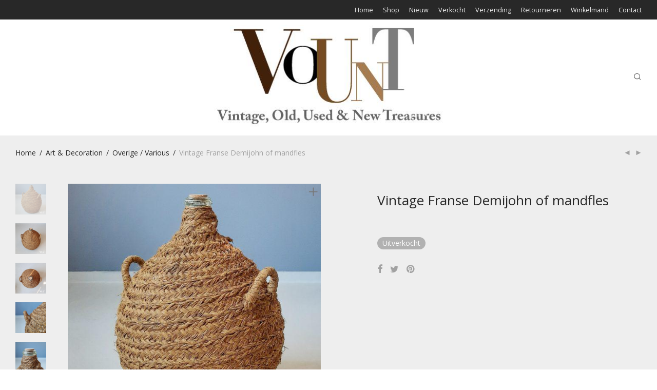

--- FILE ---
content_type: text/html; charset=UTF-8
request_url: https://www.vount.nl/product/vintage-franse-demijohn-of-mandfles/
body_size: 24585
content:
<!DOCTYPE html>

<html lang="nl-NL" class="footer-sticky-0">
    <head>
        <meta charset="UTF-8">
        <meta name="viewport" content="width=device-width, initial-scale=1.0, maximum-scale=1.0, user-scalable=no">
        
        <link rel="profile" href="https://gmpg.org/xfn/11">
		<link rel="pingback" href="https://www.vount.nl/xmlrpc.php">
        
		<meta name='robots' content='index, follow, max-image-preview:large, max-snippet:-1, max-video-preview:-1' />
	<style>img:is([sizes="auto" i], [sizes^="auto," i]) { contain-intrinsic-size: 3000px 1500px }</style>
	<script>window._wca = window._wca || [];</script>

	<!-- This site is optimized with the Yoast SEO plugin v26.0 - https://yoast.com/wordpress/plugins/seo/ -->
	<title>Vintage Franse Demijohn of mandfles</title>
	<meta name="description" content="Vintage Franse Demijohn of mandfles" />
	<link rel="canonical" href="https://www.vount.nl/product/vintage-franse-demijohn-of-mandfles/" />
	<meta property="og:locale" content="nl_NL" />
	<meta property="og:type" content="article" />
	<meta property="og:title" content="Vintage Franse Demijohn of mandfles" />
	<meta property="og:description" content="Vintage Franse Demijohn of mandfles" />
	<meta property="og:url" content="https://www.vount.nl/product/vintage-franse-demijohn-of-mandfles/" />
	<meta property="og:site_name" content="VOUNT | VINTAGE" />
	<meta property="article:publisher" content="https://www.facebook.com/vountwebshop" />
	<meta property="article:modified_time" content="2025-11-13T14:23:50+00:00" />
	<meta property="og:image" content="https://www.vount.nl/wp-content/uploads/2020/09/20200914_162722-01.jpeg?v=1600783842" />
	<meta property="og:image:width" content="1794" />
	<meta property="og:image:height" content="1794" />
	<meta property="og:image:type" content="image/jpeg" />
	<meta name="twitter:card" content="summary_large_image" />
	<meta name="twitter:label1" content="Geschatte leestijd" />
	<meta name="twitter:data1" content="1 minuut" />
	<script type="application/ld+json" class="yoast-schema-graph">{"@context":"https://schema.org","@graph":[{"@type":"WebPage","@id":"https://www.vount.nl/product/vintage-franse-demijohn-of-mandfles/","url":"https://www.vount.nl/product/vintage-franse-demijohn-of-mandfles/","name":"Vintage Franse Demijohn of mandfles","isPartOf":{"@id":"https://www.vount.nl/#website"},"primaryImageOfPage":{"@id":"https://www.vount.nl/product/vintage-franse-demijohn-of-mandfles/#primaryimage"},"image":{"@id":"https://www.vount.nl/product/vintage-franse-demijohn-of-mandfles/#primaryimage"},"thumbnailUrl":"https://www.vount.nl/wp-content/uploads/2020/09/20200914_162722-01.jpeg?v=1600783842","datePublished":"2025-06-14T12:22:55+00:00","dateModified":"2025-11-13T14:23:50+00:00","description":"Vintage Franse Demijohn of mandfles","breadcrumb":{"@id":"https://www.vount.nl/product/vintage-franse-demijohn-of-mandfles/#breadcrumb"},"inLanguage":"nl-NL","potentialAction":[{"@type":"ReadAction","target":["https://www.vount.nl/product/vintage-franse-demijohn-of-mandfles/"]}]},{"@type":"ImageObject","inLanguage":"nl-NL","@id":"https://www.vount.nl/product/vintage-franse-demijohn-of-mandfles/#primaryimage","url":"https://www.vount.nl/wp-content/uploads/2020/09/20200914_162722-01.jpeg?v=1600783842","contentUrl":"https://www.vount.nl/wp-content/uploads/2020/09/20200914_162722-01.jpeg?v=1600783842","width":1794,"height":1794},{"@type":"BreadcrumbList","@id":"https://www.vount.nl/product/vintage-franse-demijohn-of-mandfles/#breadcrumb","itemListElement":[{"@type":"ListItem","position":1,"name":"Home","item":"https://www.vount.nl/"},{"@type":"ListItem","position":2,"name":"Winkel","item":"https://www.vount.nl/winkel/"},{"@type":"ListItem","position":3,"name":"Vintage Franse Demijohn of mandfles"}]},{"@type":"WebSite","@id":"https://www.vount.nl/#website","url":"https://www.vount.nl/","name":"VOUNT | VINTAGE","description":"welkom bij Vount","publisher":{"@id":"https://www.vount.nl/#organization"},"potentialAction":[{"@type":"SearchAction","target":{"@type":"EntryPoint","urlTemplate":"https://www.vount.nl/?s={search_term_string}"},"query-input":{"@type":"PropertyValueSpecification","valueRequired":true,"valueName":"search_term_string"}}],"inLanguage":"nl-NL"},{"@type":"Organization","@id":"https://www.vount.nl/#organization","name":"VOUNT | VINTAGE","url":"https://www.vount.nl/","logo":{"@type":"ImageObject","inLanguage":"nl-NL","@id":"https://www.vount.nl/#/schema/logo/image/","url":"https://www.vount.nl/wp-content/uploads/2015/12/logo-vount.jpg?v=1581000331","contentUrl":"https://www.vount.nl/wp-content/uploads/2015/12/logo-vount.jpg?v=1581000331","width":482,"height":200,"caption":"VOUNT | VINTAGE"},"image":{"@id":"https://www.vount.nl/#/schema/logo/image/"},"sameAs":["https://www.facebook.com/vountwebshop"]}]}</script>
	<!-- / Yoast SEO plugin. -->


<link rel='dns-prefetch' href='//stats.wp.com' />
<link rel='dns-prefetch' href='//fonts.googleapis.com' />
<link rel="alternate" type="application/rss+xml" title="VOUNT | VINTAGE &raquo; feed" href="https://www.vount.nl/feed/" />
<link rel="alternate" type="application/rss+xml" title="VOUNT | VINTAGE &raquo; reacties feed" href="https://www.vount.nl/comments/feed/" />
<script type="text/javascript">
/* <![CDATA[ */
window._wpemojiSettings = {"baseUrl":"https:\/\/s.w.org\/images\/core\/emoji\/16.0.1\/72x72\/","ext":".png","svgUrl":"https:\/\/s.w.org\/images\/core\/emoji\/16.0.1\/svg\/","svgExt":".svg","source":{"concatemoji":"https:\/\/www.vount.nl\/wp-includes\/js\/wp-emoji-release.min.js?ver=b17aaa21574524ca22274e13fda647f2"}};
/*! This file is auto-generated */
!function(s,n){var o,i,e;function c(e){try{var t={supportTests:e,timestamp:(new Date).valueOf()};sessionStorage.setItem(o,JSON.stringify(t))}catch(e){}}function p(e,t,n){e.clearRect(0,0,e.canvas.width,e.canvas.height),e.fillText(t,0,0);var t=new Uint32Array(e.getImageData(0,0,e.canvas.width,e.canvas.height).data),a=(e.clearRect(0,0,e.canvas.width,e.canvas.height),e.fillText(n,0,0),new Uint32Array(e.getImageData(0,0,e.canvas.width,e.canvas.height).data));return t.every(function(e,t){return e===a[t]})}function u(e,t){e.clearRect(0,0,e.canvas.width,e.canvas.height),e.fillText(t,0,0);for(var n=e.getImageData(16,16,1,1),a=0;a<n.data.length;a++)if(0!==n.data[a])return!1;return!0}function f(e,t,n,a){switch(t){case"flag":return n(e,"\ud83c\udff3\ufe0f\u200d\u26a7\ufe0f","\ud83c\udff3\ufe0f\u200b\u26a7\ufe0f")?!1:!n(e,"\ud83c\udde8\ud83c\uddf6","\ud83c\udde8\u200b\ud83c\uddf6")&&!n(e,"\ud83c\udff4\udb40\udc67\udb40\udc62\udb40\udc65\udb40\udc6e\udb40\udc67\udb40\udc7f","\ud83c\udff4\u200b\udb40\udc67\u200b\udb40\udc62\u200b\udb40\udc65\u200b\udb40\udc6e\u200b\udb40\udc67\u200b\udb40\udc7f");case"emoji":return!a(e,"\ud83e\udedf")}return!1}function g(e,t,n,a){var r="undefined"!=typeof WorkerGlobalScope&&self instanceof WorkerGlobalScope?new OffscreenCanvas(300,150):s.createElement("canvas"),o=r.getContext("2d",{willReadFrequently:!0}),i=(o.textBaseline="top",o.font="600 32px Arial",{});return e.forEach(function(e){i[e]=t(o,e,n,a)}),i}function t(e){var t=s.createElement("script");t.src=e,t.defer=!0,s.head.appendChild(t)}"undefined"!=typeof Promise&&(o="wpEmojiSettingsSupports",i=["flag","emoji"],n.supports={everything:!0,everythingExceptFlag:!0},e=new Promise(function(e){s.addEventListener("DOMContentLoaded",e,{once:!0})}),new Promise(function(t){var n=function(){try{var e=JSON.parse(sessionStorage.getItem(o));if("object"==typeof e&&"number"==typeof e.timestamp&&(new Date).valueOf()<e.timestamp+604800&&"object"==typeof e.supportTests)return e.supportTests}catch(e){}return null}();if(!n){if("undefined"!=typeof Worker&&"undefined"!=typeof OffscreenCanvas&&"undefined"!=typeof URL&&URL.createObjectURL&&"undefined"!=typeof Blob)try{var e="postMessage("+g.toString()+"("+[JSON.stringify(i),f.toString(),p.toString(),u.toString()].join(",")+"));",a=new Blob([e],{type:"text/javascript"}),r=new Worker(URL.createObjectURL(a),{name:"wpTestEmojiSupports"});return void(r.onmessage=function(e){c(n=e.data),r.terminate(),t(n)})}catch(e){}c(n=g(i,f,p,u))}t(n)}).then(function(e){for(var t in e)n.supports[t]=e[t],n.supports.everything=n.supports.everything&&n.supports[t],"flag"!==t&&(n.supports.everythingExceptFlag=n.supports.everythingExceptFlag&&n.supports[t]);n.supports.everythingExceptFlag=n.supports.everythingExceptFlag&&!n.supports.flag,n.DOMReady=!1,n.readyCallback=function(){n.DOMReady=!0}}).then(function(){return e}).then(function(){var e;n.supports.everything||(n.readyCallback(),(e=n.source||{}).concatemoji?t(e.concatemoji):e.wpemoji&&e.twemoji&&(t(e.twemoji),t(e.wpemoji)))}))}((window,document),window._wpemojiSettings);
/* ]]> */
</script>
<link rel='stylesheet' id='js_composer_front-css' href='https://www.vount.nl/wp-content/themes/savoy/assets/css/visual-composer/nm-js_composer.css?ver=2.5.5' type='text/css' media='all' />
<style id='wp-emoji-styles-inline-css' type='text/css'>

	img.wp-smiley, img.emoji {
		display: inline !important;
		border: none !important;
		box-shadow: none !important;
		height: 1em !important;
		width: 1em !important;
		margin: 0 0.07em !important;
		vertical-align: -0.1em !important;
		background: none !important;
		padding: 0 !important;
	}
</style>
<link rel='stylesheet' id='wp-block-library-css' href='https://www.vount.nl/wp-includes/css/dist/block-library/style.min.css?ver=b17aaa21574524ca22274e13fda647f2' type='text/css' media='all' />
<style id='classic-theme-styles-inline-css' type='text/css'>
/*! This file is auto-generated */
.wp-block-button__link{color:#fff;background-color:#32373c;border-radius:9999px;box-shadow:none;text-decoration:none;padding:calc(.667em + 2px) calc(1.333em + 2px);font-size:1.125em}.wp-block-file__button{background:#32373c;color:#fff;text-decoration:none}
</style>
<link rel='stylesheet' id='mediaelement-css' href='https://www.vount.nl/wp-includes/js/mediaelement/mediaelementplayer-legacy.min.css?ver=4.2.17' type='text/css' media='all' />
<link rel='stylesheet' id='wp-mediaelement-css' href='https://www.vount.nl/wp-includes/js/mediaelement/wp-mediaelement.min.css?ver=b17aaa21574524ca22274e13fda647f2' type='text/css' media='all' />
<style id='jetpack-sharing-buttons-style-inline-css' type='text/css'>
.jetpack-sharing-buttons__services-list{display:flex;flex-direction:row;flex-wrap:wrap;gap:0;list-style-type:none;margin:5px;padding:0}.jetpack-sharing-buttons__services-list.has-small-icon-size{font-size:12px}.jetpack-sharing-buttons__services-list.has-normal-icon-size{font-size:16px}.jetpack-sharing-buttons__services-list.has-large-icon-size{font-size:24px}.jetpack-sharing-buttons__services-list.has-huge-icon-size{font-size:36px}@media print{.jetpack-sharing-buttons__services-list{display:none!important}}.editor-styles-wrapper .wp-block-jetpack-sharing-buttons{gap:0;padding-inline-start:0}ul.jetpack-sharing-buttons__services-list.has-background{padding:1.25em 2.375em}
</style>
<link rel='stylesheet' id='mpp_gutenberg-css' href='https://www.vount.nl/wp-content/plugins/metronet-profile-picture/dist/blocks.style.build.css?ver=2.6.3' type='text/css' media='all' />
<style id='global-styles-inline-css' type='text/css'>
:root{--wp--preset--aspect-ratio--square: 1;--wp--preset--aspect-ratio--4-3: 4/3;--wp--preset--aspect-ratio--3-4: 3/4;--wp--preset--aspect-ratio--3-2: 3/2;--wp--preset--aspect-ratio--2-3: 2/3;--wp--preset--aspect-ratio--16-9: 16/9;--wp--preset--aspect-ratio--9-16: 9/16;--wp--preset--color--black: #000000;--wp--preset--color--cyan-bluish-gray: #abb8c3;--wp--preset--color--white: #ffffff;--wp--preset--color--pale-pink: #f78da7;--wp--preset--color--vivid-red: #cf2e2e;--wp--preset--color--luminous-vivid-orange: #ff6900;--wp--preset--color--luminous-vivid-amber: #fcb900;--wp--preset--color--light-green-cyan: #7bdcb5;--wp--preset--color--vivid-green-cyan: #00d084;--wp--preset--color--pale-cyan-blue: #8ed1fc;--wp--preset--color--vivid-cyan-blue: #0693e3;--wp--preset--color--vivid-purple: #9b51e0;--wp--preset--gradient--vivid-cyan-blue-to-vivid-purple: linear-gradient(135deg,rgba(6,147,227,1) 0%,rgb(155,81,224) 100%);--wp--preset--gradient--light-green-cyan-to-vivid-green-cyan: linear-gradient(135deg,rgb(122,220,180) 0%,rgb(0,208,130) 100%);--wp--preset--gradient--luminous-vivid-amber-to-luminous-vivid-orange: linear-gradient(135deg,rgba(252,185,0,1) 0%,rgba(255,105,0,1) 100%);--wp--preset--gradient--luminous-vivid-orange-to-vivid-red: linear-gradient(135deg,rgba(255,105,0,1) 0%,rgb(207,46,46) 100%);--wp--preset--gradient--very-light-gray-to-cyan-bluish-gray: linear-gradient(135deg,rgb(238,238,238) 0%,rgb(169,184,195) 100%);--wp--preset--gradient--cool-to-warm-spectrum: linear-gradient(135deg,rgb(74,234,220) 0%,rgb(151,120,209) 20%,rgb(207,42,186) 40%,rgb(238,44,130) 60%,rgb(251,105,98) 80%,rgb(254,248,76) 100%);--wp--preset--gradient--blush-light-purple: linear-gradient(135deg,rgb(255,206,236) 0%,rgb(152,150,240) 100%);--wp--preset--gradient--blush-bordeaux: linear-gradient(135deg,rgb(254,205,165) 0%,rgb(254,45,45) 50%,rgb(107,0,62) 100%);--wp--preset--gradient--luminous-dusk: linear-gradient(135deg,rgb(255,203,112) 0%,rgb(199,81,192) 50%,rgb(65,88,208) 100%);--wp--preset--gradient--pale-ocean: linear-gradient(135deg,rgb(255,245,203) 0%,rgb(182,227,212) 50%,rgb(51,167,181) 100%);--wp--preset--gradient--electric-grass: linear-gradient(135deg,rgb(202,248,128) 0%,rgb(113,206,126) 100%);--wp--preset--gradient--midnight: linear-gradient(135deg,rgb(2,3,129) 0%,rgb(40,116,252) 100%);--wp--preset--font-size--small: 13px;--wp--preset--font-size--medium: 20px;--wp--preset--font-size--large: 36px;--wp--preset--font-size--x-large: 42px;--wp--preset--spacing--20: 0.44rem;--wp--preset--spacing--30: 0.67rem;--wp--preset--spacing--40: 1rem;--wp--preset--spacing--50: 1.5rem;--wp--preset--spacing--60: 2.25rem;--wp--preset--spacing--70: 3.38rem;--wp--preset--spacing--80: 5.06rem;--wp--preset--shadow--natural: 6px 6px 9px rgba(0, 0, 0, 0.2);--wp--preset--shadow--deep: 12px 12px 50px rgba(0, 0, 0, 0.4);--wp--preset--shadow--sharp: 6px 6px 0px rgba(0, 0, 0, 0.2);--wp--preset--shadow--outlined: 6px 6px 0px -3px rgba(255, 255, 255, 1), 6px 6px rgba(0, 0, 0, 1);--wp--preset--shadow--crisp: 6px 6px 0px rgba(0, 0, 0, 1);}:where(.is-layout-flex){gap: 0.5em;}:where(.is-layout-grid){gap: 0.5em;}body .is-layout-flex{display: flex;}.is-layout-flex{flex-wrap: wrap;align-items: center;}.is-layout-flex > :is(*, div){margin: 0;}body .is-layout-grid{display: grid;}.is-layout-grid > :is(*, div){margin: 0;}:where(.wp-block-columns.is-layout-flex){gap: 2em;}:where(.wp-block-columns.is-layout-grid){gap: 2em;}:where(.wp-block-post-template.is-layout-flex){gap: 1.25em;}:where(.wp-block-post-template.is-layout-grid){gap: 1.25em;}.has-black-color{color: var(--wp--preset--color--black) !important;}.has-cyan-bluish-gray-color{color: var(--wp--preset--color--cyan-bluish-gray) !important;}.has-white-color{color: var(--wp--preset--color--white) !important;}.has-pale-pink-color{color: var(--wp--preset--color--pale-pink) !important;}.has-vivid-red-color{color: var(--wp--preset--color--vivid-red) !important;}.has-luminous-vivid-orange-color{color: var(--wp--preset--color--luminous-vivid-orange) !important;}.has-luminous-vivid-amber-color{color: var(--wp--preset--color--luminous-vivid-amber) !important;}.has-light-green-cyan-color{color: var(--wp--preset--color--light-green-cyan) !important;}.has-vivid-green-cyan-color{color: var(--wp--preset--color--vivid-green-cyan) !important;}.has-pale-cyan-blue-color{color: var(--wp--preset--color--pale-cyan-blue) !important;}.has-vivid-cyan-blue-color{color: var(--wp--preset--color--vivid-cyan-blue) !important;}.has-vivid-purple-color{color: var(--wp--preset--color--vivid-purple) !important;}.has-black-background-color{background-color: var(--wp--preset--color--black) !important;}.has-cyan-bluish-gray-background-color{background-color: var(--wp--preset--color--cyan-bluish-gray) !important;}.has-white-background-color{background-color: var(--wp--preset--color--white) !important;}.has-pale-pink-background-color{background-color: var(--wp--preset--color--pale-pink) !important;}.has-vivid-red-background-color{background-color: var(--wp--preset--color--vivid-red) !important;}.has-luminous-vivid-orange-background-color{background-color: var(--wp--preset--color--luminous-vivid-orange) !important;}.has-luminous-vivid-amber-background-color{background-color: var(--wp--preset--color--luminous-vivid-amber) !important;}.has-light-green-cyan-background-color{background-color: var(--wp--preset--color--light-green-cyan) !important;}.has-vivid-green-cyan-background-color{background-color: var(--wp--preset--color--vivid-green-cyan) !important;}.has-pale-cyan-blue-background-color{background-color: var(--wp--preset--color--pale-cyan-blue) !important;}.has-vivid-cyan-blue-background-color{background-color: var(--wp--preset--color--vivid-cyan-blue) !important;}.has-vivid-purple-background-color{background-color: var(--wp--preset--color--vivid-purple) !important;}.has-black-border-color{border-color: var(--wp--preset--color--black) !important;}.has-cyan-bluish-gray-border-color{border-color: var(--wp--preset--color--cyan-bluish-gray) !important;}.has-white-border-color{border-color: var(--wp--preset--color--white) !important;}.has-pale-pink-border-color{border-color: var(--wp--preset--color--pale-pink) !important;}.has-vivid-red-border-color{border-color: var(--wp--preset--color--vivid-red) !important;}.has-luminous-vivid-orange-border-color{border-color: var(--wp--preset--color--luminous-vivid-orange) !important;}.has-luminous-vivid-amber-border-color{border-color: var(--wp--preset--color--luminous-vivid-amber) !important;}.has-light-green-cyan-border-color{border-color: var(--wp--preset--color--light-green-cyan) !important;}.has-vivid-green-cyan-border-color{border-color: var(--wp--preset--color--vivid-green-cyan) !important;}.has-pale-cyan-blue-border-color{border-color: var(--wp--preset--color--pale-cyan-blue) !important;}.has-vivid-cyan-blue-border-color{border-color: var(--wp--preset--color--vivid-cyan-blue) !important;}.has-vivid-purple-border-color{border-color: var(--wp--preset--color--vivid-purple) !important;}.has-vivid-cyan-blue-to-vivid-purple-gradient-background{background: var(--wp--preset--gradient--vivid-cyan-blue-to-vivid-purple) !important;}.has-light-green-cyan-to-vivid-green-cyan-gradient-background{background: var(--wp--preset--gradient--light-green-cyan-to-vivid-green-cyan) !important;}.has-luminous-vivid-amber-to-luminous-vivid-orange-gradient-background{background: var(--wp--preset--gradient--luminous-vivid-amber-to-luminous-vivid-orange) !important;}.has-luminous-vivid-orange-to-vivid-red-gradient-background{background: var(--wp--preset--gradient--luminous-vivid-orange-to-vivid-red) !important;}.has-very-light-gray-to-cyan-bluish-gray-gradient-background{background: var(--wp--preset--gradient--very-light-gray-to-cyan-bluish-gray) !important;}.has-cool-to-warm-spectrum-gradient-background{background: var(--wp--preset--gradient--cool-to-warm-spectrum) !important;}.has-blush-light-purple-gradient-background{background: var(--wp--preset--gradient--blush-light-purple) !important;}.has-blush-bordeaux-gradient-background{background: var(--wp--preset--gradient--blush-bordeaux) !important;}.has-luminous-dusk-gradient-background{background: var(--wp--preset--gradient--luminous-dusk) !important;}.has-pale-ocean-gradient-background{background: var(--wp--preset--gradient--pale-ocean) !important;}.has-electric-grass-gradient-background{background: var(--wp--preset--gradient--electric-grass) !important;}.has-midnight-gradient-background{background: var(--wp--preset--gradient--midnight) !important;}.has-small-font-size{font-size: var(--wp--preset--font-size--small) !important;}.has-medium-font-size{font-size: var(--wp--preset--font-size--medium) !important;}.has-large-font-size{font-size: var(--wp--preset--font-size--large) !important;}.has-x-large-font-size{font-size: var(--wp--preset--font-size--x-large) !important;}
:where(.wp-block-post-template.is-layout-flex){gap: 1.25em;}:where(.wp-block-post-template.is-layout-grid){gap: 1.25em;}
:where(.wp-block-columns.is-layout-flex){gap: 2em;}:where(.wp-block-columns.is-layout-grid){gap: 2em;}
:root :where(.wp-block-pullquote){font-size: 1.5em;line-height: 1.6;}
</style>
<link rel='stylesheet' id='custom-reserv-style-css' href='https://www.vount.nl/wp-content/plugins/woocommerce-product-reservation/core/front/../../asset/css/custom.css?ver=b17aaa21574524ca22274e13fda647f2' type='text/css' media='all' />
<link rel='stylesheet' id='photoswipe-css' href='https://www.vount.nl/wp-content/plugins/woocommerce/assets/css/photoswipe/photoswipe.min.css?ver=10.3.4' type='text/css' media='all' />
<link rel='stylesheet' id='photoswipe-default-skin-css' href='https://www.vount.nl/wp-content/plugins/woocommerce/assets/css/photoswipe/default-skin/default-skin.min.css?ver=10.3.4' type='text/css' media='all' />
<style id='woocommerce-inline-inline-css' type='text/css'>
.woocommerce form .form-row .required { visibility: visible; }
</style>
<link rel='stylesheet' id='brands-styles-css' href='https://www.vount.nl/wp-content/plugins/woocommerce/assets/css/brands.css?ver=10.3.4' type='text/css' media='all' />
<link rel='stylesheet' id='nm-core-css' href='https://www.vount.nl/wp-content/themes/savoy/style.css?ver=2.5.5' type='text/css' media='all' />
<link rel='stylesheet' id='child-style-css' href='https://www.vount.nl/wp-content/themes/savoy-child/style.css?ver=b17aaa21574524ca22274e13fda647f2' type='text/css' media='all' />
<link rel='stylesheet' id='normalize-css' href='https://www.vount.nl/wp-content/themes/savoy/assets/css/third-party/normalize.min.css?ver=3.0.2' type='text/css' media='all' />
<link rel='stylesheet' id='slick-slider-css' href='https://www.vount.nl/wp-content/themes/savoy/assets/css/third-party/slick.min.css?ver=1.5.5' type='text/css' media='all' />
<link rel='stylesheet' id='slick-slider-theme-css' href='https://www.vount.nl/wp-content/themes/savoy/assets/css/third-party/slick-theme.min.css?ver=1.5.5' type='text/css' media='all' />
<link rel='stylesheet' id='magnific-popup-css' href='https://www.vount.nl/wp-content/themes/savoy/assets/css/third-party/magnific-popup.min.css?ver=0.9.7' type='text/css' media='all' />
<link rel='stylesheet' id='nm-grid-css' href='https://www.vount.nl/wp-content/themes/savoy/assets/css/grid.css?ver=2.5.5' type='text/css' media='all' />
<link rel='stylesheet' id='selectod-css' href='https://www.vount.nl/wp-content/themes/savoy/assets/css/third-party/selectod.min.css?ver=3.8.1' type='text/css' media='all' />
<link rel='stylesheet' id='nm-shop-css' href='https://www.vount.nl/wp-content/themes/savoy/assets/css/shop.css?ver=2.5.5' type='text/css' media='all' />
<link rel='stylesheet' id='nm-icons-css' href='https://www.vount.nl/wp-content/themes/savoy/assets/css/font-icons/theme-icons/theme-icons.min.css?ver=2.5.5' type='text/css' media='all' />
<link rel='stylesheet' id='nm-elements-css' href='https://www.vount.nl/wp-content/themes/savoy/assets/css/elements.css?ver=2.5.5' type='text/css' media='all' />
<link rel='stylesheet' id='redux-google-fonts-nm_theme_options-css' href='https://fonts.googleapis.com/css?family=Open+Sans%3A%2C400%2C700&#038;ver=1612511937' type='text/css' media='all' />
<script type="text/javascript" src="https://www.vount.nl/wp-includes/js/jquery/jquery.min.js?ver=3.7.1" id="jquery-core-js"></script>
<script type="text/javascript" src="https://www.vount.nl/wp-includes/js/jquery/jquery-migrate.min.js?ver=3.4.1" id="jquery-migrate-js"></script>
<script type="text/javascript" src="https://www.vount.nl/wp-content/plugins/woocommerce-product-reservation/core/front/../../asset/js/bootstrap.min.js?ver=b17aaa21574524ca22274e13fda647f2" id="bootstrap-min-js-js"></script>
<script type="text/javascript" src="https://www.vount.nl/wp-content/plugins/woocommerce-product-reservation/core/front/../../asset/js/jquery.countdown.js?ver=b17aaa21574524ca22274e13fda647f2" id="jquery-countdown-js"></script>
<script type="text/javascript" src="https://www.vount.nl/wp-content/plugins/woocommerce-product-reservation/core/front/../../asset/js/custom.js?ver=1" id="wooreser-custom-js-js"></script>
<script type="text/javascript" src="https://www.vount.nl/wp-content/plugins/woocommerce/assets/js/jquery-blockui/jquery.blockUI.min.js?ver=2.7.0-wc.10.3.4" id="wc-jquery-blockui-js" defer="defer" data-wp-strategy="defer"></script>
<script type="text/javascript" id="wc-add-to-cart-js-extra">
/* <![CDATA[ */
var wc_add_to_cart_params = {"ajax_url":"\/wp-admin\/admin-ajax.php","wc_ajax_url":"\/?wc-ajax=%%endpoint%%","i18n_view_cart":"Bekijk winkelwagen","cart_url":"https:\/\/www.vount.nl\/winkelmand\/","is_cart":"","cart_redirect_after_add":"yes"};
/* ]]> */
</script>
<script type="text/javascript" src="https://www.vount.nl/wp-content/plugins/woocommerce/assets/js/frontend/add-to-cart.min.js?ver=10.3.4" id="wc-add-to-cart-js" defer="defer" data-wp-strategy="defer"></script>
<script type="text/javascript" src="https://www.vount.nl/wp-content/plugins/woocommerce/assets/js/flexslider/jquery.flexslider.min.js?ver=2.7.2-wc.10.3.4" id="wc-flexslider-js" defer="defer" data-wp-strategy="defer"></script>
<script type="text/javascript" src="https://www.vount.nl/wp-content/plugins/woocommerce/assets/js/photoswipe/photoswipe.min.js?ver=4.1.1-wc.10.3.4" id="wc-photoswipe-js" defer="defer" data-wp-strategy="defer"></script>
<script type="text/javascript" src="https://www.vount.nl/wp-content/plugins/woocommerce/assets/js/photoswipe/photoswipe-ui-default.min.js?ver=4.1.1-wc.10.3.4" id="wc-photoswipe-ui-default-js" defer="defer" data-wp-strategy="defer"></script>
<script type="text/javascript" id="wc-single-product-js-extra">
/* <![CDATA[ */
var wc_single_product_params = {"i18n_required_rating_text":"Selecteer een waardering","i18n_rating_options":["1 van de 5 sterren","2 van de 5 sterren","3 van de 5 sterren","4 van de 5 sterren","5 van de 5 sterren"],"i18n_product_gallery_trigger_text":"Afbeeldinggalerij in volledig scherm bekijken","review_rating_required":"yes","flexslider":{"rtl":false,"animation":"fade","smoothHeight":false,"directionNav":true,"controlNav":"thumbnails","slideshow":false,"animationSpeed":300,"animationLoop":false,"allowOneSlide":false},"zoom_enabled":"","zoom_options":[],"photoswipe_enabled":"1","photoswipe_options":{"shareEl":true,"closeOnScroll":false,"history":false,"hideAnimationDuration":0,"showAnimationDuration":0,"showHideOpacity":true,"bgOpacity":1,"loop":false,"closeOnVerticalDrag":false,"barsSize":{"top":0,"bottom":0},"tapToClose":true,"tapToToggleControls":false,"shareButtons":[{"id":"facebook","label":"Share on Facebook","url":"https:\/\/www.facebook.com\/sharer\/sharer.php?u={{url}}"},{"id":"twitter","label":"Tweet","url":"https:\/\/twitter.com\/intent\/tweet?text={{text}}&url={{url}}"},{"id":"pinterest","label":"Pin it","url":"http:\/\/www.pinterest.com\/pin\/create\/button\/?url={{url}}&media={{image_url}}&description={{text}}"},{"id":"download","label":"Download image","url":"{{raw_image_url}}","download":true}]},"flexslider_enabled":"1"};
/* ]]> */
</script>
<script type="text/javascript" src="https://www.vount.nl/wp-content/plugins/woocommerce/assets/js/frontend/single-product.min.js?ver=10.3.4" id="wc-single-product-js" defer="defer" data-wp-strategy="defer"></script>
<script type="text/javascript" src="https://www.vount.nl/wp-content/plugins/woocommerce/assets/js/js-cookie/js.cookie.min.js?ver=2.1.4-wc.10.3.4" id="wc-js-cookie-js" defer="defer" data-wp-strategy="defer"></script>
<script type="text/javascript" id="woocommerce-js-extra">
/* <![CDATA[ */
var woocommerce_params = {"ajax_url":"\/wp-admin\/admin-ajax.php","wc_ajax_url":"\/?wc-ajax=%%endpoint%%","i18n_password_show":"Wachtwoord weergeven","i18n_password_hide":"Wachtwoord verbergen"};
/* ]]> */
</script>
<script type="text/javascript" src="https://www.vount.nl/wp-content/plugins/woocommerce/assets/js/frontend/woocommerce.min.js?ver=10.3.4" id="woocommerce-js" defer="defer" data-wp-strategy="defer"></script>
<script type="text/javascript" src="https://stats.wp.com/s-202546.js" id="woocommerce-analytics-js" defer="defer" data-wp-strategy="defer"></script>
<link rel="https://api.w.org/" href="https://www.vount.nl/wp-json/" /><link rel="alternate" title="JSON" type="application/json" href="https://www.vount.nl/wp-json/wp/v2/product/12251" /><link rel="EditURI" type="application/rsd+xml" title="RSD" href="https://www.vount.nl/xmlrpc.php?rsd" />

<link rel='shortlink' href='https://www.vount.nl/?p=12251' />
<link rel="alternate" title="oEmbed (JSON)" type="application/json+oembed" href="https://www.vount.nl/wp-json/oembed/1.0/embed?url=https%3A%2F%2Fwww.vount.nl%2Fproduct%2Fvintage-franse-demijohn-of-mandfles%2F" />
<link rel="alternate" title="oEmbed (XML)" type="text/xml+oembed" href="https://www.vount.nl/wp-json/oembed/1.0/embed?url=https%3A%2F%2Fwww.vount.nl%2Fproduct%2Fvintage-franse-demijohn-of-mandfles%2F&#038;format=xml" />
<script type="text/javascript">var current_user_id = 0,current_product_id = 12251,added = "Added",reserved_text = "Reserved For",reservation_date = "2025-11-14T22:32:57+0000",ajaxurl = "https://www.vount.nl/wp-admin/admin-ajax.php"</script>	<style>img#wpstats{display:none}</style>
		
        <script type="text/javascript">
            var jQueryMigrateHelperHasSentDowngrade = false;

			window.onerror = function( msg, url, line, col, error ) {
				// Break out early, do not processing if a downgrade reqeust was already sent.
				if ( jQueryMigrateHelperHasSentDowngrade ) {
					return true;
                }

				var xhr = new XMLHttpRequest();
				var nonce = '12bc9c1d04';
				var jQueryFunctions = [
					'andSelf',
					'browser',
					'live',
					'boxModel',
					'support.boxModel',
					'size',
					'swap',
					'clean',
					'sub',
                ];
				var match_pattern = /\)\.(.+?) is not a function/;
                var erroredFunction = msg.match( match_pattern );

                // If there was no matching functions, do not try to downgrade.
                if ( null === erroredFunction || typeof erroredFunction !== 'object' || typeof erroredFunction[1] === "undefined" || -1 === jQueryFunctions.indexOf( erroredFunction[1] ) ) {
                    return true;
                }

                // Set that we've now attempted a downgrade request.
                jQueryMigrateHelperHasSentDowngrade = true;

				xhr.open( 'POST', 'https://www.vount.nl/wp-admin/admin-ajax.php' );
				xhr.setRequestHeader( 'Content-Type', 'application/x-www-form-urlencoded' );
				xhr.onload = function () {
					var response,
                        reload = false;

					if ( 200 === xhr.status ) {
                        try {
                        	response = JSON.parse( xhr.response );

                        	reload = response.data.reload;
                        } catch ( e ) {
                        	reload = false;
                        }
                    }

					// Automatically reload the page if a deprecation caused an automatic downgrade, ensure visitors get the best possible experience.
					if ( reload ) {
						location.reload();
                    }
				};

				xhr.send( encodeURI( 'action=jquery-migrate-downgrade-version&_wpnonce=' + nonce ) );

				// Suppress error alerts in older browsers
				return true;
			}
        </script>

			<noscript><style>.woocommerce-product-gallery{ opacity: 1 !important; }</style></noscript>
	<style type="text/css">.recentcomments a{display:inline !important;padding:0 !important;margin:0 !important;}</style><meta name="generator" content="Powered by WPBakery Page Builder - drag and drop page builder for WordPress."/>
<link rel="icon" href="https://www.vount.nl/wp-content/uploads/2024/01/cropped-vount-site-icon-32x32.jpg?v=1704357908" sizes="32x32" />
<link rel="icon" href="https://www.vount.nl/wp-content/uploads/2024/01/cropped-vount-site-icon-192x192.jpg?v=1704357908" sizes="192x192" />
<link rel="apple-touch-icon" href="https://www.vount.nl/wp-content/uploads/2024/01/cropped-vount-site-icon-180x180.jpg?v=1704357908" />
<meta name="msapplication-TileImage" content="https://www.vount.nl/wp-content/uploads/2024/01/cropped-vount-site-icon-270x270.jpg?v=1704357908" />

<!-- BEGIN Analytics Insights v6.3.11 - https://wordpress.org/plugins/analytics-insights/ -->
<script async src="https://www.googletagmanager.com/gtag/js?id=G-5GYWS08H6G"></script>
<script>
  window.dataLayer = window.dataLayer || [];
  function gtag(){dataLayer.push(arguments);}
  gtag('js', new Date());
  gtag('config', 'G-5GYWS08H6G', {
	'anonymize_ip': true
  });
  if (window.performance) {
    var timeSincePageLoad = Math.round(performance.now());
    gtag('event', 'timing_complete', {
      'name': 'load',
      'value': timeSincePageLoad,
      'event_category': 'JS Dependencies'
    });
  }
</script>
<!-- END Analytics Insights -->
<style type="text/css" class="nm-custom-styles">body{font-family:Open Sans,sans-serif;}.nm-menu li a{font-size:16px;font-weight:normal;}#nm-mobile-menu .menu > li > a{font-weight:normal;}#nm-mobile-menu-main-ul.menu > li > a{font-size:15px;}#nm-mobile-menu-secondary-ul.menu li a{font-size:13px;}.vc_tta.vc_tta-accordion .vc_tta-panel-title > a,.vc_tta.vc_general .vc_tta-tab > a,.nm-team-member-content h2,.nm-post-slider-content h3,.vc_pie_chart .wpb_pie_chart_heading,.wpb_content_element .wpb_tour_tabs_wrapper .wpb_tabs_nav a,.wpb_content_element .wpb_accordion_header a,.woocommerce-order-details .order_details tfoot tr:last-child th,.woocommerce-order-details .order_details tfoot tr:last-child td,#order_review .shop_table tfoot .order-total,#order_review .shop_table tfoot .order-total,.cart-collaterals .shop_table tr.order-total,.shop_table.cart .nm-product-details a,#nm-shop-sidebar-popup #nm-shop-search input,.nm-shop-categories li a,.nm-shop-filter-menu li a,.woocommerce-message,.woocommerce-info,.woocommerce-error,blockquote,.commentlist .comment .comment-text .meta strong,.nm-related-posts-content h3,.nm-blog-no-results h1,.nm-term-description,.nm-blog-categories-list li a,.nm-blog-categories-toggle li a,.nm-blog-heading h1,#nm-mobile-menu-top-ul .nm-mobile-menu-item-search input{font-size:18px;}@media all and (max-width:768px){.vc_toggle_title h3{font-size:18px;}}@media all and (max-width:400px){#nm-shop-search input{font-size:18px;}}.add_to_cart_inline .add_to_cart_button,.add_to_cart_inline .amount,.nm-product-category-text > a,.nm-testimonial-description,.nm-feature h3,.nm_btn,.vc_toggle_content,.nm-message-box,.wpb_text_column,#nm-wishlist-table ul li.title .woocommerce-loop-product__title,.nm-order-track-top p,.customer_details h3,.woocommerce-order-details .order_details tbody,.woocommerce-MyAccount-content .shop_table tr th,.woocommerce-MyAccount-navigation ul li a,.nm-MyAccount-user-info .nm-username,.nm-MyAccount-dashboard,.nm-myaccount-lost-reset-password h2,.nm-login-form-divider span,.woocommerce-thankyou-order-details li strong,.woocommerce-order-received h3,#order_review .shop_table tbody .product-name,.woocommerce-checkout .nm-coupon-popup-wrap .nm-shop-notice,.nm-checkout-login-coupon .nm-shop-notice,.shop_table.cart .nm-product-quantity-pricing .product-subtotal,.shop_table.cart .product-quantity,.shop_attributes tr th,.shop_attributes tr td,#tab-description,.woocommerce-tabs .tabs li a,.woocommerce-product-details__short-description,.nm-shop-no-products h3,.nm-infload-controls a,#nm-shop-browse-wrap .term-description,.list_nosep .nm-shop-categories .nm-shop-sub-categories li a,.nm-shop-taxonomy-text .term-description,.nm-shop-loop-details h3,.woocommerce-loop-category__title,div.wpcf7-response-output,.wpcf7 .wpcf7-form-control,.widget_search button,.widget_product_search #searchsubmit,#wp-calendar caption,.widget .nm-widget-title,.post .entry-content,.comment-form p label,.no-comments,.commentlist .pingback p,.commentlist .trackback p,.commentlist .comment .comment-text .description,.nm-search-results .nm-post-content,.post-password-form > p:first-child,.nm-post-pagination a .long-title,.nm-blog-list .nm-post-content,.nm-blog-grid .nm-post-content,.nm-blog-classic .nm-post-content,.nm-blog-pagination a,.nm-blog-categories-list.columns li a,.page-numbers li a,.page-numbers li span,#nm-widget-panel .total,#nm-widget-panel .nm-cart-panel-item-price .amount,#nm-widget-panel .quantity .qty,#nm-widget-panel .nm-cart-panel-quantity-pricing > span.quantity,#nm-widget-panel .product-quantity,.nm-cart-panel-product-title,#nm-widget-panel .product_list_widget .empty,#nm-cart-panel-loader h5,.nm-widget-panel-header,.button,input[type=submit]{font-size:16px;}@media all and (max-width:991px){#nm-shop-sidebar .widget .nm-widget-title,.nm-shop-categories li a{font-size:16px;}}@media all and (max-width:768px){.vc_tta.vc_tta-accordion .vc_tta-panel-title > a,.vc_tta.vc_tta-tabs.vc_tta-tabs-position-left .vc_tta-tab > a,.vc_tta.vc_tta-tabs.vc_tta-tabs-position-top .vc_tta-tab > a,.wpb_content_element .wpb_tour_tabs_wrapper .wpb_tabs_nav a,.wpb_content_element .wpb_accordion_header a,.nm-term-description{font-size:16px;}}@media all and (max-width:550px){.shop_table.cart .nm-product-details a,.nm-shop-notice,.nm-related-posts-content h3{font-size:16px;}}@media all and (max-width:400px){.nm-product-category-text .nm-product-category-heading,.nm-team-member-content h2,#nm-wishlist-empty h1,.cart-empty,.nm-shop-filter-menu li a,.nm-blog-categories-list li a{font-size:16px;}}.vc_progress_bar .vc_single_bar .vc_label,.woocommerce-tabs .tabs li a span,.product .summary .price del .amount,#nm-shop-sidebar-popup-reset-button,#nm-shop-sidebar-popup .nm-shop-sidebar .widget:last-child .nm-widget-title,#nm-shop-sidebar-popup .nm-shop-sidebar .widget .nm-widget-title,.nm-shop-filter-menu li a i,.woocommerce-loop-category__title .count,span.wpcf7-not-valid-tip,.widget_rss ul li .rss-date,.wp-caption-text,.comment-respond h3 #cancel-comment-reply-link,.nm-blog-categories-toggle li .count,.nm-menu-wishlist-count,.nm-menu li.nm-menu-offscreen .nm-menu-cart-count,.nm-menu-cart .count,.nm-menu .sub-menu li a,body{font-size:14px;}@media all and (max-width:768px){.wpcf7 .wpcf7-form-control{font-size:14px;}}@media all and (max-width:400px){.nm-blog-grid .nm-post-content,.header-mobile-default .nm-menu-cart.no-icon .count{font-size:14px;}}#nm-wishlist-table .nm-variations-list,.nm-MyAccount-user-info .nm-logout-button.border,#order_review .place-order noscript,#payment .payment_methods li .payment_box,#order_review .shop_table tfoot .woocommerce-remove-coupon,.cart-collaterals .shop_table tr.cart-discount td a,#nm-shop-sidebar-popup #nm-shop-search-notice,.wc-item-meta,.variation,.woocommerce-password-hint,.woocommerce-password-strength,.nm-validation-inline-notices .form-row.woocommerce-invalid-required-field:after{font-size:12px;}body{font-weight:normal;}h1, .h1-size{font-weight:normal;}h2, .h2-size{font-weight:normal;}h3, .h3-size{font-weight:normal;}h4, .h4-size,h5, .h5-size,h6, .h6-size{font-weight:normal;}body{color:#777777;}.nm-portfolio-single-back a span {background:#777777;}.mfp-close,.wpb_content_element .wpb_tour_tabs_wrapper .wpb_tabs_nav li.ui-tabs-active a,.vc_pie_chart .vc_pie_chart_value,.vc_progress_bar .vc_single_bar .vc_label .vc_label_units,.nm-testimonial-description,.form-row label,.woocommerce-form__label,#nm-shop-search-close:hover,.products .price .amount,.nm-shop-loop-actions > a,.nm-shop-loop-actions > a:active,.nm-shop-loop-actions > a:focus,.nm-infload-controls a,.woocommerce-breadcrumb a, .woocommerce-breadcrumb span,.variations,.woocommerce-grouped-product-list-item__label a,.woocommerce-grouped-product-list-item__price ins .amount,.woocommerce-grouped-product-list-item__price > .amount,.nm-quantity-wrap .quantity .nm-qty-minus,.nm-quantity-wrap .quantity .nm-qty-plus,.product .summary .single_variation_wrap .nm-quantity-wrap label:not(.nm-qty-label-abbrev),.woocommerce-tabs .tabs li.active a,.shop_attributes th,.product_meta,.shop_table.cart .nm-product-details a,.shop_table.cart .product-quantity,.shop_table.cart .nm-product-quantity-pricing .product-subtotal,.shop_table.cart .product-remove a,.cart-collaterals,.nm-cart-empty,#order_review .shop_table,#payment .payment_methods li label,.woocommerce-thankyou-order-details li strong,.wc-bacs-bank-details li strong,.nm-MyAccount-user-info .nm-username strong,.woocommerce-MyAccount-navigation ul li a:hover,.woocommerce-MyAccount-navigation ul li.is-active a,.woocommerce-table--order-details,#nm-wishlist-empty .note i,a.dark,a:hover,.nm-blog-heading h1 strong,.nm-post-header .nm-post-meta a,.nm-post-pagination a,.commentlist > li .comment-text .meta strong,.commentlist > li .comment-text .meta strong a,.comment-form p label,.entry-content strong,blockquote,blockquote p,.widget_search button,.widget_product_search #searchsubmit,.widget_recent_comments ul li .comment-author-link,.widget_recent_comments ul li:before{color:#282828;}@media all and (max-width: 991px){.nm-shop-menu .nm-shop-filter-menu li a:hover,.nm-shop-menu .nm-shop-filter-menu li.active a,#nm-shop-sidebar .widget.show .nm-widget-title,#nm-shop-sidebar .widget .nm-widget-title:hover{color:#282828;}}.nm-portfolio-single-back a:hover span{background:#282828;}.wpb_content_element .wpb_tour_tabs_wrapper .wpb_tabs_nav a,.wpb_content_element .wpb_accordion_header a,#nm-shop-search-close,.woocommerce-breadcrumb,.nm-single-product-menu a,.star-rating:before,.woocommerce-tabs .tabs li a,.product_meta span.sku,.product_meta a,.nm-product-wishlist-button-wrap a,.nm-product-share a,.nm-wishlist-share ul li a:not(:hover),.nm-post-meta,.nm-post-share a,.nm-post-pagination a .short-title,.commentlist > li .comment-text .meta time{color:#a1a1a1;}.vc_toggle_title i,#nm-wishlist-empty p.icon i,h1{color:#282828;}h2{color:#282828;}h3{color:#282828;}h4, h5, h6{color:#282828;}a,a.dark:hover,a.gray:hover,a.invert-color:hover,.nm-highlight-text,.nm-highlight-text h1,.nm-highlight-text h2,.nm-highlight-text h3,.nm-highlight-text h4,.nm-highlight-text h5,.nm-highlight-text h6,.nm-highlight-text p,.nm-menu-wishlist-count,.nm-menu-cart a .count,.nm-menu li.nm-menu-offscreen .nm-menu-cart-count,.page-numbers li span.current,.page-numbers li a:hover,.nm-blog .sticky .nm-post-thumbnail:before,.nm-blog .category-sticky .nm-post-thumbnail:before,.nm-blog-categories-list li a:hover,.nm-blog-categories ul li.current-cat a,.widget ul li.active,.widget ul li a:hover,.widget ul li a:focus,.widget ul li a.active,#wp-calendar tbody td a,.nm-banner-link.type-txt:hover,.nm-banner.text-color-light .nm-banner-link.type-txt:hover,.nm-portfolio-categories li.current a,.add_to_cart_inline ins,.nm-product-categories.layout-separated .product-category:hover .nm-product-category-text > a,.woocommerce-breadcrumb a:hover,.products .price ins .amount,.products .price ins,.no-touch .nm-shop-loop-actions > a:hover,.nm-shop-menu ul li a:hover,.nm-shop-menu ul li.current-cat > a,.nm-shop-menu ul li.active a,.nm-shop-heading span,.nm-single-product-menu a:hover,.woocommerce-product-gallery__trigger:hover,.woocommerce-product-gallery .flex-direction-nav a:hover,.product-summary .price .amount,.product-summary .price ins,.product .summary .price .amount,.nm-product-wishlist-button-wrap a.added:active,.nm-product-wishlist-button-wrap a.added:focus,.nm-product-wishlist-button-wrap a.added:hover,.nm-product-wishlist-button-wrap a.added,.woocommerce-tabs .tabs li a span,#review_form .comment-form-rating .stars:hover a,#review_form .comment-form-rating .stars.has-active a,.product_meta a:hover,.star-rating span:before,.nm-order-view .commentlist li .comment-text .meta,.nm_widget_price_filter ul li.current,.post-type-archive-product .widget_product_categories .product-categories > li:first-child > a,.widget_product_categories ul li.current-cat > a,.widget_layered_nav ul li.chosen a,.widget_layered_nav_filters ul li.chosen a,.product_list_widget li ins .amount,.woocommerce.widget_rating_filter .wc-layered-nav-rating.chosen > a,.nm-wishlist-button.added:active,.nm-wishlist-button.added:focus,.nm-wishlist-button.added:hover,.nm-wishlist-button.added,.slick-prev:not(.slick-disabled):hover,.slick-next:not(.slick-disabled):hover,.flickity-button:hover,.pswp__button:hover,.nm-portfolio-categories li a:hover{color:#dc9814;}.nm-blog-categories ul li.current-cat a,.nm-portfolio-categories li.current a,.woocommerce-product-gallery.pagination-enabled .flex-control-thumbs li img.flex-active,.widget_layered_nav ul li.chosen a,.widget_layered_nav_filters ul li.chosen a,.slick-dots li.slick-active button,.flickity-page-dots .dot.is-selected{border-color:#dc9814;}.blockUI.blockOverlay:after,.nm-loader:after,.nm-image-overlay:before,.nm-image-overlay:after,.gallery-icon:before,.gallery-icon:after,.widget_tag_cloud a:hover,.widget_product_tag_cloud a:hover{background:#dc9814;}@media all and (max-width:400px){.woocommerce-product-gallery.pagination-enabled .flex-control-thumbs li img.flex-active,.slick-dots li.slick-active button,.flickity-page-dots .dot.is-selected{background:#dc9814;}}.header-border-1 .nm-header,.nm-blog-list .nm-post-divider,#nm-blog-pagination.infinite-load,.nm-post-pagination,.no-post-comments .nm-related-posts,.nm-footer-widgets.has-border,#nm-shop-browse-wrap.nm-shop-description-borders .term-description,.nm-shop-sidebar-default #nm-shop-sidebar .widget,.nm-infload-controls a,.woocommerce-tabs,.upsells,.related,.shop_table.cart tr td,#order_review .shop_table tbody tr th,#order_review .shop_table tbody tr td,#payment .payment_methods,#payment .payment_methods li,.woocommerce-MyAccount-orders tr td,.woocommerce-MyAccount-orders tr:last-child td,.woocommerce-table--order-details tbody tr td,.woocommerce-table--order-details tbody tr:first-child td,.woocommerce-table--order-details tfoot tr:last-child td,.woocommerce-table--order-details tfoot tr:last-child th,#nm-wishlist-table > ul > li,#nm-wishlist-table > ul:first-child > li,.wpb_accordion .wpb_accordion_section,.nm-portfolio-single-footer{border-color:#eeeeee;}.nm-blog-classic .nm-post-divider,.nm-search-results .nm-post-divider{background:#eeeeee;}.nm-blog-categories-list li span,.nm-shop-menu ul li > span,.nm-portfolio-categories li span{color: #cccccc;}.nm-post-meta:before,.nm-testimonial-author span:before{background:#cccccc;}.button,input[type=submit],.widget_tag_cloud a, .widget_product_tag_cloud a,.add_to_cart_inline .add_to_cart_button,#nm-shop-sidebar-popup-button,#order_review .shop_table tbody .product-name .product-quantity{color:#dc9814;background-color:#282828;}.button:hover,input[type=submit]:hover{color:#dc9814;}#nm-blog-pagination a,.button.border{border-color:#aaaaaa;}#nm-blog-pagination a,#nm-blog-pagination a:hover,.button.border,.button.border:hover{color:#282828;}#nm-blog-pagination a:not([disabled]):hover,.button.border:not([disabled]):hover{color:#282828;border-color:#282828;}.product-summary .quantity .nm-qty-minus,.product-summary .quantity .nm-qty-plus{color:#282828;}.nm-page-wrap{background-color:#ffffff;}.nm-header-search{background:#ffffff;}.woocommerce-cart .blockOverlay,.woocommerce-checkout .blockOverlay {background-color:#ffffff !important;}.nm-top-bar{background:#282828;}.nm-top-bar .nm-top-bar-text,.nm-top-bar .nm-top-bar-text a,.nm-top-bar .nm-menu > li > a,.nm-top-bar .nm-menu > li > a:hover,.nm-top-bar-social li i{color:#eeeeee;}.nm-header-placeholder{height:233px;}.nm-header{line-height:199px;padding-top:17px;padding-bottom:17px;background:#ffffff;}.home .nm-header{background:#ffffff;}.mobile-menu-open .nm-header{background:#ffffff !important;}.header-on-scroll .nm-header,.home.header-transparency.header-on-scroll .nm-header{background:#ffffff;}.header-on-scroll .nm-header:not(.static-on-scroll){padding-top:10px;padding-bottom:10px;}.nm-header.stacked .nm-header-logo,.nm-header.stacked-centered .nm-header-logo{padding-bottom:0px;}.nm-header-logo img{height:199px;}@media all and (max-width:991px){.nm-header-placeholder{height:70px;}.nm-header{line-height:50px;padding-top:10px;padding-bottom:10px;}.nm-header.stacked .nm-header-logo,.nm-header.stacked-centered .nm-header-logo{padding-bottom:0px;}.nm-header-logo img{height:40px;}}@media all and (max-width:400px){.nm-header-placeholder{height:70px;}.nm-header{line-height:50px;}.nm-header-logo img{height:40px;}}.nm-menu li a{color:#707070;}.nm-menu li a:hover{color:#282828;}.header-transparency-light:not(.header-on-scroll):not(.mobile-menu-open) #nm-main-menu-ul > li > a,.header-transparency-light:not(.header-on-scroll):not(.mobile-menu-open) #nm-right-menu-ul > li > a{color:#ffffff;}.header-transparency-dark:not(.header-on-scroll):not(.mobile-menu-open) #nm-main-menu-ul > li > a,.header-transparency-dark:not(.header-on-scroll):not(.mobile-menu-open) #nm-right-menu-ul > li > a{color:#282828;}.header-transparency-light:not(.header-on-scroll):not(.mobile-menu-open) #nm-main-menu-ul > li > a:hover,.header-transparency-light:not(.header-on-scroll):not(.mobile-menu-open) #nm-right-menu-ul > li > a:hover{color:#dcdcdc;}.header-transparency-dark:not(.header-on-scroll):not(.mobile-menu-open) #nm-main-menu-ul > li > a:hover,.header-transparency-dark:not(.header-on-scroll):not(.mobile-menu-open) #nm-right-menu-ul > li > a:hover{color:#707070;}.no-touch .header-transparency-light:not(.header-on-scroll):not(.mobile-menu-open) .nm-header:hover{background-color:transparent;}.no-touch .header-transparency-dark:not(.header-on-scroll):not(.mobile-menu-open) .nm-header:hover{background-color:transparent;}.nm-menu .sub-menu{background:#282828;}.nm-menu .sub-menu li a{color:#a0a0a0;}.nm-menu .megamenu > .sub-menu > ul > li:not(.nm-menu-item-has-image) > a,.nm-menu .sub-menu li a .label,.nm-menu .sub-menu li a:hover{color:#dc9814;}.nm-menu .megamenu.full > .sub-menu{padding-top:28px;padding-bottom:15px;background:#ffffff;}.nm-menu .megamenu.full > .sub-menu > ul{max-width:1080px;}.nm-menu .megamenu.full .sub-menu li a{color:#777777;}.nm-menu .megamenu.full > .sub-menu > ul > li:not(.nm-menu-item-has-image) > a,.nm-menu .megamenu.full .sub-menu li a:hover{color:#282828;}.nm-menu .megamenu > .sub-menu > ul > li.nm-menu-item-has-image{border-right-color:#eeeeee;}.nm-menu-icon span{background:#707070;}.header-transparency-light:not(.header-on-scroll):not(.mobile-menu-open) .nm-menu-icon span{background:#ffffff;}.header-transparency-dark:not(.header-on-scroll):not(.mobile-menu-open) .nm-menu-icon span{background:#282828;}#nm-mobile-menu{ background:#ffffff;}#nm-mobile-menu .menu li{border-bottom-color:#eeeeee;}#nm-mobile-menu .menu a,#nm-mobile-menu .menu li .nm-menu-toggle,#nm-mobile-menu-top-ul .nm-mobile-menu-item-search input,#nm-mobile-menu-top-ul .nm-mobile-menu-item-search span,.nm-mobile-menu-social-ul li a{color:#282828;}.no-touch #nm-mobile-menu .menu a:hover,#nm-mobile-menu .menu li.active > a,#nm-mobile-menu .menu > li.active > .nm-menu-toggle:before,#nm-mobile-menu .menu a .label,.nm-mobile-menu-social-ul li a:hover{color:#282828;}#nm-mobile-menu .sub-menu{border-top-color:#eeeeee;}.nm-footer-widgets{padding-top:55px;padding-bottom:15px;background-color:#ffffff;}.nm-footer-widgets,.nm-footer-widgets .widget ul li a,.nm-footer-widgets a{color:#777777;}.nm-footer-widgets .widget .nm-widget-title{color:#282828;}.nm-footer-widgets .widget ul li a:hover,.nm-footer-widgets a:hover{color:#dc9814;}.nm-footer-widgets .widget_tag_cloud a:hover,.nm-footer-widgets .widget_product_tag_cloud a:hover{background:#dc9814;}@media all and (max-width:991px){.nm-footer-widgets{padding-top:55px;padding-bottom:15px;}}.nm-footer-bar{color:#aaaaaa;}.nm-footer-bar-inner{padding-top:30px;padding-bottom:30px;background-color:#282828;}.nm-footer-bar a{color:#aaaaaa;}.nm-footer-bar a:hover,.nm-footer-bar-social li i{color:#dc9814;}.nm-footer-bar .menu > li{border-bottom-color:#3a3a3a;}@media all and (max-width:991px){.nm-footer-bar-inner{padding-top:30px;padding-bottom:30px;}}.nm-comments{background:#f7f7f7;}.nm-comments .commentlist > li,.nm-comments .commentlist .pingback,.nm-comments .commentlist .trackback{border-color:#e7e7e7;}#nm-shop-products-overlay,#nm-shop{background-color:#ffffff;}#nm-shop-taxonomy-header.has-image{height:370px;}.nm-shop-taxonomy-text-col{max-width:none;}.nm-shop-taxonomy-text h1{color:#282828;}.nm-shop-taxonomy-text .term-description{color:#777777;}@media all and (max-width:991px){#nm-shop-taxonomy-header.has-image{height:370px;}}@media all and (max-width:768px){#nm-shop-taxonomy-header.has-image{height:210px;}} .nm-shop-widget-scroll{height:145px;}.onsale{color:#373737;background:#ffffff;}.products li.outofstock .nm-shop-loop-thumbnail > a:after{color:#282828;background:#ffffff;}.nm-shop-loop-thumbnail{background:#eeeeee;}.has-bg-color .nm-single-product-bg{background:#eeeeee;}.nm-featured-video-icon{color:#282828;background:#ffffff;}@media all and (max-width:1080px){.woocommerce-product-gallery__wrapper{max-width:500px;}.has-bg-color .woocommerce-product-gallery {background:#eeeeee;}}@media all and (max-width:1080px){.woocommerce-product-gallery.pagination-enabled .flex-control-thumbs{background-color:#ffffff;}}.nm-variation-control.nm-variation-control-color li i{width:19px;height:19px;}.nm-variation-control.nm-variation-control-image li .nm-pa-image-thumbnail-wrap{width:19px;height:19px;}body .nm-top-bar {z-index: 10000;position: fixed;top: 0;left: 0;right: 0;}body .nm-header,.header-on-scroll .nm-header, .home.header-transparent-1.header-on-scroll .nm-header {padding-top: 48px !important;}.logged-in .nm-top-bar {top: 32px;}.logged-in .nm-header {padding-top: 80px !important;}.payment_box payment_method_ingkassacompleet_ideal {padding-left: 0;}select[name=ideal_issuer_id] {background: #fff;color: #000;margin-left: 0;width: 200px;}</style>
<style type="text/css" class="nm-translation-styles">.products li.outofstock .nm-shop-loop-thumbnail > a:after{content:"Uitverkocht";}.nm-validation-inline-notices .form-row.woocommerce-invalid-required-field:after{content:"Required field.";}</style>
		<style type="text/css" id="wp-custom-css">
			.nm-wishlist-button {
  display: none !important;
}

.menu-item-gtranslate {
	transform: translate(5px, -20px)
}		</style>
		<noscript><style> .wpb_animate_when_almost_visible { opacity: 1; }</style></noscript>    </head>
    
	<body data-rsssl=1 class="wp-singular product-template-default single single-product postid-12251 wp-theme-savoy wp-child-theme-savoy-child theme-savoy woocommerce woocommerce-page woocommerce-no-js nm-page-load-transition-0 nm-preload has-top-bar top-bar-mobile-none header-fixed header-mobile-default header-border-1 widget-panel-dark wpb-js-composer js-comp-ver-6.5.0 vc_responsive">
                
        <div class="nm-page-overflow">
            <div class="nm-page-wrap">
                <div id="nm-top-bar" class="nm-top-bar">
    <div class="nm-row">
        <div class="nm-top-bar-left col-xs-6">
            
            <div class="nm-top-bar-text">
                            </div>
        </div>

        <div class="nm-top-bar-right col-xs-6">
            
            <ul id="nm-top-menu" class="nm-menu"><li id="menu-item-1157" class="menu-item menu-item-type-post_type menu-item-object-page menu-item-home menu-item-1157"><a href="https://www.vount.nl/">Home</a></li>
<li id="menu-item-819" class="menu-item menu-item-type-post_type menu-item-object-page current_page_parent menu-item-819"><a href="https://www.vount.nl/winkel/">Shop</a></li>
<li id="menu-item-844" class="menu-item menu-item-type-post_type menu-item-object-page menu-item-844"><a href="https://www.vount.nl/nieuwe-meubels-en-woonaccessoires/" title="New">Nieuw</a></li>
<li id="menu-item-843" class="menu-item menu-item-type-post_type menu-item-object-page menu-item-843"><a href="https://www.vount.nl/verkocht/" title="Sold">Verkocht</a></li>
<li id="menu-item-845" class="menu-item menu-item-type-post_type menu-item-object-page menu-item-845"><a href="https://www.vount.nl/bestelinformatie/" title="Shipment">Verzending</a></li>
<li id="menu-item-1206" class="menu-item menu-item-type-post_type menu-item-object-page menu-item-1206"><a href="https://www.vount.nl/retourneren/" title="Returns">Retourneren</a></li>
<li id="menu-item-818" class="menu-item menu-item-type-post_type menu-item-object-page menu-item-818"><a href="https://www.vount.nl/winkelmand/" title="Shopping cart">Winkelmand</a></li>
<li id="menu-item-817" class="menu-item menu-item-type-post_type menu-item-object-page menu-item-817"><a href="https://www.vount.nl/contact/">Contact</a></li>
</ul>        </div>
    </div>                
</div>                            
                <div class="nm-page-wrap-inner">
                    <div id="nm-header-placeholder" class="nm-header-placeholder"></div>

<header id="nm-header" class="nm-header centered resize-on-scroll clear">
        <div class="nm-header-inner">
        <div class="nm-row">
        
    <div class="nm-header-logo">
    <a href="https://www.vount.nl/">
        <img src="https://www.vount.nl/wp-content/uploads/2015/12/logo-vount.jpg" class="nm-logo" alt="VOUNT | VINTAGE">
                <img src="https://www.vount.nl/wp-content/themes/savoy/assets/img/logo-light@2x.png" class="nm-alt-logo" alt="VOUNT | VINTAGE">
            </a>
</div>
    <div class="nm-main-menu-wrap col-xs-6">
        <nav class="nm-main-menu">
            <ul id="nm-main-menu-ul" class="nm-menu">
                <li class="nm-menu-offscreen menu-item-default">
                    <span class="nm-menu-cart-count count nm-count-zero">0</span>                    <a href="#" id="nm-mobile-menu-button" class="clicked"><div class="nm-menu-icon"><span class="line-1"></span><span class="line-2"></span><span class="line-3"></span></div></a>
                </li>
                            </ul>
        </nav>

            </div>

    <div class="nm-right-menu-wrap col-xs-6">
        <nav class="nm-right-menu">
            <ul id="nm-right-menu-ul" class="nm-menu">
                <li class="nm-menu-search menu-item-default"><a href="#" id="nm-menu-search-btn"><i class="nm-font nm-font-search"></i></a></li>            </ul>
        </nav>
    </div>

    </div>    </div>
</header>

<div id="nm-header-search">
    <a href="#" id="nm-header-search-close" class="nm-font nm-font-close2"></a>
    
    <div class="nm-header-search-wrap">
        <div class="nm-row">
            <div class="col-xs-12">
                <form id="nm-header-search-form" role="search" method="get" action="https://www.vount.nl/">
                    <i class="nm-font nm-font-search"></i>
                    <input type="text" id="nm-header-search-input" autocomplete="off" value="" name="s" placeholder="Producten zoeken" />
                    <input type="hidden" name="post_type" value="product" />
                </form>

                                <div id="nm-header-search-notice"><span>press <u>Enter</u> to search</span></div>
                            </div>
        </div>
    </div>
</div>
	
		
			<div class="woocommerce-notices-wrapper"></div>
<div id="product-12251" class="nm-single-product layout-default gallery-col-6 summary-col-6 thumbnails-vertical has-bg-color meta-layout-default tabs-layout-default product type-product post-12251 status-publish first outofstock product_cat-overige-various product_tag-bolle-fles product_tag-demijohn product_tag-frankrijk product_tag-mandfles product_tag-waterhyacint has-post-thumbnail shipping-taxable purchasable product-type-simple">
    <div class="nm-single-product-bg clear">
    
        
<div class="nm-single-product-top">
    <div class="nm-row">
        <div class="col-xs-9">
            <nav id="nm-breadcrumb" class="woocommerce-breadcrumb" itemprop="breadcrumb"><a href="https://www.vount.nl">Home</a><span class="delimiter">/</span><a href="https://www.vount.nl/product-categorie/art-decoration/">Art &amp; Decoration</a><span class="delimiter">/</span><a href="https://www.vount.nl/product-categorie/art-decoration/overige-various/">Overige / Various</a><span class="delimiter">/</span>Vintage Franse Demijohn of mandfles</nav>        </div>

        <div class="col-xs-3">
            <div class="nm-single-product-menu">
                <a href="https://www.vount.nl/product/vintage-mand-in-de-vorm-van-olifant-jaren-60/" rel="next"><i class="nm-font nm-font-media-play flip"></i></a><a href="https://www.vount.nl/product/lectuurrek-zwaan-jaren-70/" rel="prev"><i class="nm-font nm-font-media-play"></i></a>            </div>
        </div>
    </div>
</div>
        
        <div id="nm-shop-notices-wrap"></div>
        <div class="nm-single-product-showcase">
            <div class="nm-single-product-summary-row nm-row">
                <div class="nm-single-product-summary-col col-xs-12">
                    <div class="woocommerce-product-gallery woocommerce-product-gallery--with-images woocommerce-product-gallery--columns-4 images lightbox-enabled" data-columns="4" style="opacity: 0; transition: opacity .25s ease-in-out;">
	    
    <figure class="woocommerce-product-gallery__wrapper">
		<div data-thumb="https://www.vount.nl/wp-content/uploads/2020/09/20200914_162722-01-100x100.jpeg?v=1600783842" data-thumb-alt="Vintage Franse Demijohn of mandfles" data-thumb-srcset="https://www.vount.nl/wp-content/uploads/2020/09/20200914_162722-01-100x100.jpeg?v=1600783842 100w, https://www.vount.nl/wp-content/uploads/2020/09/20200914_162722-01-300x300.jpeg?v=1600783842 300w, https://www.vount.nl/wp-content/uploads/2020/09/20200914_162722-01-900x900.jpeg?v=1600783842 900w, https://www.vount.nl/wp-content/uploads/2020/09/20200914_162722-01-150x150.jpeg?v=1600783842 150w, https://www.vount.nl/wp-content/uploads/2020/09/20200914_162722-01-768x768.jpeg?v=1600783842 768w, https://www.vount.nl/wp-content/uploads/2020/09/20200914_162722-01-1536x1536.jpeg?v=1600783842 1536w, https://www.vount.nl/wp-content/uploads/2020/09/20200914_162722-01-680x680.jpeg?v=1600783842 680w, https://www.vount.nl/wp-content/uploads/2020/09/20200914_162722-01-350x350.jpeg?v=1600783842 350w, https://www.vount.nl/wp-content/uploads/2020/09/20200914_162722-01-595x595.jpeg?v=1600783842 595w, https://www.vount.nl/wp-content/uploads/2020/09/20200914_162722-01-24x24.jpeg?v=1600783842 24w, https://www.vount.nl/wp-content/uploads/2020/09/20200914_162722-01-48x48.jpeg?v=1600783842 48w, https://www.vount.nl/wp-content/uploads/2020/09/20200914_162722-01-96x96.jpeg?v=1600783842 96w, https://www.vount.nl/wp-content/uploads/2020/09/20200914_162722-01.jpeg?v=1600783842 1794w"  data-thumb-sizes="(max-width: 100px) 100vw, 100px" class="woocommerce-product-gallery__image"><a href="https://www.vount.nl/wp-content/uploads/2020/09/20200914_162722-01.jpeg?v=1600783842"><img width="595" height="595" src="https://www.vount.nl/wp-content/uploads/2020/09/20200914_162722-01-595x595.jpeg?v=1600783842" class="wp-post-image" alt="Vintage Franse Demijohn of mandfles" data-caption="" data-src="https://www.vount.nl/wp-content/uploads/2020/09/20200914_162722-01.jpeg?v=1600783842" data-large_image="https://www.vount.nl/wp-content/uploads/2020/09/20200914_162722-01.jpeg?v=1600783842" data-large_image_width="1794" data-large_image_height="1794" decoding="async" fetchpriority="high" srcset="https://www.vount.nl/wp-content/uploads/2020/09/20200914_162722-01-595x595.jpeg?v=1600783842 595w, https://www.vount.nl/wp-content/uploads/2020/09/20200914_162722-01-300x300.jpeg?v=1600783842 300w, https://www.vount.nl/wp-content/uploads/2020/09/20200914_162722-01-900x900.jpeg?v=1600783842 900w, https://www.vount.nl/wp-content/uploads/2020/09/20200914_162722-01-150x150.jpeg?v=1600783842 150w, https://www.vount.nl/wp-content/uploads/2020/09/20200914_162722-01-768x768.jpeg?v=1600783842 768w, https://www.vount.nl/wp-content/uploads/2020/09/20200914_162722-01-1536x1536.jpeg?v=1600783842 1536w, https://www.vount.nl/wp-content/uploads/2020/09/20200914_162722-01-680x680.jpeg?v=1600783842 680w, https://www.vount.nl/wp-content/uploads/2020/09/20200914_162722-01-350x350.jpeg?v=1600783842 350w, https://www.vount.nl/wp-content/uploads/2020/09/20200914_162722-01-100x100.jpeg?v=1600783842 100w, https://www.vount.nl/wp-content/uploads/2020/09/20200914_162722-01-24x24.jpeg?v=1600783842 24w, https://www.vount.nl/wp-content/uploads/2020/09/20200914_162722-01-48x48.jpeg?v=1600783842 48w, https://www.vount.nl/wp-content/uploads/2020/09/20200914_162722-01-96x96.jpeg?v=1600783842 96w, https://www.vount.nl/wp-content/uploads/2020/09/20200914_162722-01.jpeg?v=1600783842 1794w" sizes="(max-width: 595px) 100vw, 595px" /></a></div><div data-thumb="https://www.vount.nl/wp-content/uploads/2020/09/20200914_163516-01-100x100.jpeg?v=1600783870" data-thumb-alt="Vintage Franse Demijohn of mandfles" data-thumb-srcset="https://www.vount.nl/wp-content/uploads/2020/09/20200914_163516-01-100x100.jpeg?v=1600783870 100w, https://www.vount.nl/wp-content/uploads/2020/09/20200914_163516-01-300x300.jpeg?v=1600783870 300w, https://www.vount.nl/wp-content/uploads/2020/09/20200914_163516-01-900x900.jpeg?v=1600783870 900w, https://www.vount.nl/wp-content/uploads/2020/09/20200914_163516-01-150x150.jpeg?v=1600783870 150w, https://www.vount.nl/wp-content/uploads/2020/09/20200914_163516-01-768x768.jpeg?v=1600783870 768w, https://www.vount.nl/wp-content/uploads/2020/09/20200914_163516-01-1536x1536.jpeg?v=1600783870 1536w, https://www.vount.nl/wp-content/uploads/2020/09/20200914_163516-01-680x680.jpeg?v=1600783870 680w, https://www.vount.nl/wp-content/uploads/2020/09/20200914_163516-01-350x350.jpeg?v=1600783870 350w, https://www.vount.nl/wp-content/uploads/2020/09/20200914_163516-01-595x595.jpeg?v=1600783870 595w, https://www.vount.nl/wp-content/uploads/2020/09/20200914_163516-01-24x24.jpeg?v=1600783870 24w, https://www.vount.nl/wp-content/uploads/2020/09/20200914_163516-01-48x48.jpeg?v=1600783870 48w, https://www.vount.nl/wp-content/uploads/2020/09/20200914_163516-01-96x96.jpeg?v=1600783870 96w, https://www.vount.nl/wp-content/uploads/2020/09/20200914_163516-01.jpeg?v=1600783870 1612w"  data-thumb-sizes="(max-width: 100px) 100vw, 100px" class="woocommerce-product-gallery__image"><a href="https://www.vount.nl/wp-content/uploads/2020/09/20200914_163516-01.jpeg?v=1600783870"><img width="595" height="595" src="https://www.vount.nl/wp-content/uploads/2020/09/20200914_163516-01-595x595.jpeg?v=1600783870" class="" alt="Vintage Franse Demijohn of mandfles" data-caption="" data-src="https://www.vount.nl/wp-content/uploads/2020/09/20200914_163516-01.jpeg?v=1600783870" data-large_image="https://www.vount.nl/wp-content/uploads/2020/09/20200914_163516-01.jpeg?v=1600783870" data-large_image_width="1612" data-large_image_height="1612" decoding="async" srcset="https://www.vount.nl/wp-content/uploads/2020/09/20200914_163516-01-595x595.jpeg?v=1600783870 595w, https://www.vount.nl/wp-content/uploads/2020/09/20200914_163516-01-300x300.jpeg?v=1600783870 300w, https://www.vount.nl/wp-content/uploads/2020/09/20200914_163516-01-900x900.jpeg?v=1600783870 900w, https://www.vount.nl/wp-content/uploads/2020/09/20200914_163516-01-150x150.jpeg?v=1600783870 150w, https://www.vount.nl/wp-content/uploads/2020/09/20200914_163516-01-768x768.jpeg?v=1600783870 768w, https://www.vount.nl/wp-content/uploads/2020/09/20200914_163516-01-1536x1536.jpeg?v=1600783870 1536w, https://www.vount.nl/wp-content/uploads/2020/09/20200914_163516-01-680x680.jpeg?v=1600783870 680w, https://www.vount.nl/wp-content/uploads/2020/09/20200914_163516-01-350x350.jpeg?v=1600783870 350w, https://www.vount.nl/wp-content/uploads/2020/09/20200914_163516-01-100x100.jpeg?v=1600783870 100w, https://www.vount.nl/wp-content/uploads/2020/09/20200914_163516-01-24x24.jpeg?v=1600783870 24w, https://www.vount.nl/wp-content/uploads/2020/09/20200914_163516-01-48x48.jpeg?v=1600783870 48w, https://www.vount.nl/wp-content/uploads/2020/09/20200914_163516-01-96x96.jpeg?v=1600783870 96w, https://www.vount.nl/wp-content/uploads/2020/09/20200914_163516-01.jpeg?v=1600783870 1612w" sizes="(max-width: 595px) 100vw, 595px" /></a></div><div data-thumb="https://www.vount.nl/wp-content/uploads/2020/09/20200914_162853-01-100x100.jpeg?v=1600783851" data-thumb-alt="Vintage Franse Demijohn of mandfles" data-thumb-srcset="https://www.vount.nl/wp-content/uploads/2020/09/20200914_162853-01-100x100.jpeg?v=1600783851 100w, https://www.vount.nl/wp-content/uploads/2020/09/20200914_162853-01-300x300.jpeg?v=1600783851 300w, https://www.vount.nl/wp-content/uploads/2020/09/20200914_162853-01-900x900.jpeg?v=1600783851 900w, https://www.vount.nl/wp-content/uploads/2020/09/20200914_162853-01-150x150.jpeg?v=1600783851 150w, https://www.vount.nl/wp-content/uploads/2020/09/20200914_162853-01-768x768.jpeg?v=1600783851 768w, https://www.vount.nl/wp-content/uploads/2020/09/20200914_162853-01-1536x1536.jpeg?v=1600783851 1536w, https://www.vount.nl/wp-content/uploads/2020/09/20200914_162853-01-680x680.jpeg?v=1600783851 680w, https://www.vount.nl/wp-content/uploads/2020/09/20200914_162853-01-350x350.jpeg?v=1600783851 350w, https://www.vount.nl/wp-content/uploads/2020/09/20200914_162853-01-595x595.jpeg?v=1600783851 595w, https://www.vount.nl/wp-content/uploads/2020/09/20200914_162853-01-24x24.jpeg?v=1600783851 24w, https://www.vount.nl/wp-content/uploads/2020/09/20200914_162853-01-48x48.jpeg?v=1600783851 48w, https://www.vount.nl/wp-content/uploads/2020/09/20200914_162853-01-96x96.jpeg?v=1600783851 96w, https://www.vount.nl/wp-content/uploads/2020/09/20200914_162853-01.jpeg?v=1600783851 1920w"  data-thumb-sizes="(max-width: 100px) 100vw, 100px" class="woocommerce-product-gallery__image"><a href="https://www.vount.nl/wp-content/uploads/2020/09/20200914_162853-01.jpeg?v=1600783851"><img width="595" height="595" src="https://www.vount.nl/wp-content/uploads/2020/09/20200914_162853-01-595x595.jpeg?v=1600783851" class="" alt="Vintage Franse Demijohn of mandfles" data-caption="" data-src="https://www.vount.nl/wp-content/uploads/2020/09/20200914_162853-01.jpeg?v=1600783851" data-large_image="https://www.vount.nl/wp-content/uploads/2020/09/20200914_162853-01.jpeg?v=1600783851" data-large_image_width="1920" data-large_image_height="1920" decoding="async" srcset="https://www.vount.nl/wp-content/uploads/2020/09/20200914_162853-01-595x595.jpeg?v=1600783851 595w, https://www.vount.nl/wp-content/uploads/2020/09/20200914_162853-01-300x300.jpeg?v=1600783851 300w, https://www.vount.nl/wp-content/uploads/2020/09/20200914_162853-01-900x900.jpeg?v=1600783851 900w, https://www.vount.nl/wp-content/uploads/2020/09/20200914_162853-01-150x150.jpeg?v=1600783851 150w, https://www.vount.nl/wp-content/uploads/2020/09/20200914_162853-01-768x768.jpeg?v=1600783851 768w, https://www.vount.nl/wp-content/uploads/2020/09/20200914_162853-01-1536x1536.jpeg?v=1600783851 1536w, https://www.vount.nl/wp-content/uploads/2020/09/20200914_162853-01-680x680.jpeg?v=1600783851 680w, https://www.vount.nl/wp-content/uploads/2020/09/20200914_162853-01-350x350.jpeg?v=1600783851 350w, https://www.vount.nl/wp-content/uploads/2020/09/20200914_162853-01-100x100.jpeg?v=1600783851 100w, https://www.vount.nl/wp-content/uploads/2020/09/20200914_162853-01-24x24.jpeg?v=1600783851 24w, https://www.vount.nl/wp-content/uploads/2020/09/20200914_162853-01-48x48.jpeg?v=1600783851 48w, https://www.vount.nl/wp-content/uploads/2020/09/20200914_162853-01-96x96.jpeg?v=1600783851 96w, https://www.vount.nl/wp-content/uploads/2020/09/20200914_162853-01.jpeg?v=1600783851 1920w" sizes="(max-width: 595px) 100vw, 595px" /></a></div><div data-thumb="https://www.vount.nl/wp-content/uploads/2020/09/20200914_163702-01-100x100.jpeg?v=1600783880" data-thumb-alt="Vintage Franse Demijohn of mandfles" data-thumb-srcset="https://www.vount.nl/wp-content/uploads/2020/09/20200914_163702-01-100x100.jpeg?v=1600783880 100w, https://www.vount.nl/wp-content/uploads/2020/09/20200914_163702-01-300x300.jpeg?v=1600783880 300w, https://www.vount.nl/wp-content/uploads/2020/09/20200914_163702-01-900x900.jpeg?v=1600783880 900w, https://www.vount.nl/wp-content/uploads/2020/09/20200914_163702-01-150x150.jpeg?v=1600783880 150w, https://www.vount.nl/wp-content/uploads/2020/09/20200914_163702-01-768x768.jpeg?v=1600783880 768w, https://www.vount.nl/wp-content/uploads/2020/09/20200914_163702-01-1536x1536.jpeg?v=1600783880 1536w, https://www.vount.nl/wp-content/uploads/2020/09/20200914_163702-01-680x680.jpeg?v=1600783880 680w, https://www.vount.nl/wp-content/uploads/2020/09/20200914_163702-01-350x350.jpeg?v=1600783880 350w, https://www.vount.nl/wp-content/uploads/2020/09/20200914_163702-01-595x595.jpeg?v=1600783880 595w, https://www.vount.nl/wp-content/uploads/2020/09/20200914_163702-01-24x24.jpeg?v=1600783880 24w, https://www.vount.nl/wp-content/uploads/2020/09/20200914_163702-01-48x48.jpeg?v=1600783880 48w, https://www.vount.nl/wp-content/uploads/2020/09/20200914_163702-01-96x96.jpeg?v=1600783880 96w, https://www.vount.nl/wp-content/uploads/2020/09/20200914_163702-01.jpeg?v=1600783880 1920w"  data-thumb-sizes="(max-width: 100px) 100vw, 100px" class="woocommerce-product-gallery__image"><a href="https://www.vount.nl/wp-content/uploads/2020/09/20200914_163702-01.jpeg?v=1600783880"><img width="595" height="595" src="https://www.vount.nl/wp-content/uploads/2020/09/20200914_163702-01-595x595.jpeg?v=1600783880" class="" alt="Vintage Franse Demijohn of mandfles" data-caption="" data-src="https://www.vount.nl/wp-content/uploads/2020/09/20200914_163702-01.jpeg?v=1600783880" data-large_image="https://www.vount.nl/wp-content/uploads/2020/09/20200914_163702-01.jpeg?v=1600783880" data-large_image_width="1920" data-large_image_height="1920" decoding="async" loading="lazy" srcset="https://www.vount.nl/wp-content/uploads/2020/09/20200914_163702-01-595x595.jpeg?v=1600783880 595w, https://www.vount.nl/wp-content/uploads/2020/09/20200914_163702-01-300x300.jpeg?v=1600783880 300w, https://www.vount.nl/wp-content/uploads/2020/09/20200914_163702-01-900x900.jpeg?v=1600783880 900w, https://www.vount.nl/wp-content/uploads/2020/09/20200914_163702-01-150x150.jpeg?v=1600783880 150w, https://www.vount.nl/wp-content/uploads/2020/09/20200914_163702-01-768x768.jpeg?v=1600783880 768w, https://www.vount.nl/wp-content/uploads/2020/09/20200914_163702-01-1536x1536.jpeg?v=1600783880 1536w, https://www.vount.nl/wp-content/uploads/2020/09/20200914_163702-01-680x680.jpeg?v=1600783880 680w, https://www.vount.nl/wp-content/uploads/2020/09/20200914_163702-01-350x350.jpeg?v=1600783880 350w, https://www.vount.nl/wp-content/uploads/2020/09/20200914_163702-01-100x100.jpeg?v=1600783880 100w, https://www.vount.nl/wp-content/uploads/2020/09/20200914_163702-01-24x24.jpeg?v=1600783880 24w, https://www.vount.nl/wp-content/uploads/2020/09/20200914_163702-01-48x48.jpeg?v=1600783880 48w, https://www.vount.nl/wp-content/uploads/2020/09/20200914_163702-01-96x96.jpeg?v=1600783880 96w, https://www.vount.nl/wp-content/uploads/2020/09/20200914_163702-01.jpeg?v=1600783880 1920w" sizes="auto, (max-width: 595px) 100vw, 595px" /></a></div><div data-thumb="https://www.vount.nl/wp-content/uploads/2020/09/20200914_162911-01-100x100.jpeg?v=1600783862" data-thumb-alt="Vintage Franse Demijohn of mandfles" data-thumb-srcset="https://www.vount.nl/wp-content/uploads/2020/09/20200914_162911-01-100x100.jpeg?v=1600783862 100w, https://www.vount.nl/wp-content/uploads/2020/09/20200914_162911-01-300x300.jpeg?v=1600783862 300w, https://www.vount.nl/wp-content/uploads/2020/09/20200914_162911-01-900x900.jpeg?v=1600783862 900w, https://www.vount.nl/wp-content/uploads/2020/09/20200914_162911-01-150x150.jpeg?v=1600783862 150w, https://www.vount.nl/wp-content/uploads/2020/09/20200914_162911-01-768x768.jpeg?v=1600783862 768w, https://www.vount.nl/wp-content/uploads/2020/09/20200914_162911-01-1536x1536.jpeg?v=1600783862 1536w, https://www.vount.nl/wp-content/uploads/2020/09/20200914_162911-01-680x680.jpeg?v=1600783862 680w, https://www.vount.nl/wp-content/uploads/2020/09/20200914_162911-01-350x350.jpeg?v=1600783862 350w, https://www.vount.nl/wp-content/uploads/2020/09/20200914_162911-01-595x595.jpeg?v=1600783862 595w, https://www.vount.nl/wp-content/uploads/2020/09/20200914_162911-01-24x24.jpeg?v=1600783862 24w, https://www.vount.nl/wp-content/uploads/2020/09/20200914_162911-01-48x48.jpeg?v=1600783862 48w, https://www.vount.nl/wp-content/uploads/2020/09/20200914_162911-01-96x96.jpeg?v=1600783862 96w, https://www.vount.nl/wp-content/uploads/2020/09/20200914_162911-01.jpeg?v=1600783862 1920w"  data-thumb-sizes="(max-width: 100px) 100vw, 100px" class="woocommerce-product-gallery__image"><a href="https://www.vount.nl/wp-content/uploads/2020/09/20200914_162911-01.jpeg?v=1600783862"><img width="595" height="595" src="https://www.vount.nl/wp-content/uploads/2020/09/20200914_162911-01-595x595.jpeg?v=1600783862" class="" alt="Vintage Franse Demijohn of mandfles" data-caption="" data-src="https://www.vount.nl/wp-content/uploads/2020/09/20200914_162911-01.jpeg?v=1600783862" data-large_image="https://www.vount.nl/wp-content/uploads/2020/09/20200914_162911-01.jpeg?v=1600783862" data-large_image_width="1920" data-large_image_height="1920" decoding="async" loading="lazy" srcset="https://www.vount.nl/wp-content/uploads/2020/09/20200914_162911-01-595x595.jpeg?v=1600783862 595w, https://www.vount.nl/wp-content/uploads/2020/09/20200914_162911-01-300x300.jpeg?v=1600783862 300w, https://www.vount.nl/wp-content/uploads/2020/09/20200914_162911-01-900x900.jpeg?v=1600783862 900w, https://www.vount.nl/wp-content/uploads/2020/09/20200914_162911-01-150x150.jpeg?v=1600783862 150w, https://www.vount.nl/wp-content/uploads/2020/09/20200914_162911-01-768x768.jpeg?v=1600783862 768w, https://www.vount.nl/wp-content/uploads/2020/09/20200914_162911-01-1536x1536.jpeg?v=1600783862 1536w, https://www.vount.nl/wp-content/uploads/2020/09/20200914_162911-01-680x680.jpeg?v=1600783862 680w, https://www.vount.nl/wp-content/uploads/2020/09/20200914_162911-01-350x350.jpeg?v=1600783862 350w, https://www.vount.nl/wp-content/uploads/2020/09/20200914_162911-01-100x100.jpeg?v=1600783862 100w, https://www.vount.nl/wp-content/uploads/2020/09/20200914_162911-01-24x24.jpeg?v=1600783862 24w, https://www.vount.nl/wp-content/uploads/2020/09/20200914_162911-01-48x48.jpeg?v=1600783862 48w, https://www.vount.nl/wp-content/uploads/2020/09/20200914_162911-01-96x96.jpeg?v=1600783862 96w, https://www.vount.nl/wp-content/uploads/2020/09/20200914_162911-01.jpeg?v=1600783862 1920w" sizes="auto, (max-width: 595px) 100vw, 595px" /></a></div>	</figure>
    
    </div>

                    <div class="summary entry-summary">
                                                <div class="nm-product-summary-inner-col nm-product-summary-inner-col-1"><h1 class="product_title entry-title">	
    Vintage Franse Demijohn of mandfles</h1>
		
	<p class="price">
        
    </p>
</div><div class="nm-product-summary-inner-col nm-product-summary-inner-col-2"><p class="stock out-of-stock">Uitverkocht</p>

<div class="nm-product-share-wrap has-share-buttons">
	    
        <div class="nm-product-share">
        <a href="//www.facebook.com/sharer.php?u=https://www.vount.nl/product/vintage-franse-demijohn-of-mandfles/" target="_blank" title="Share on Facebook"><i class="nm-font nm-font-facebook"></i></a><a href="//twitter.com/share?url=https://www.vount.nl/product/vintage-franse-demijohn-of-mandfles/" target="_blank" title="Share on Twitter"><i class="nm-font nm-font-twitter"></i></a><a href="//pinterest.com/pin/create/button/?url=https://www.vount.nl/product/vintage-franse-demijohn-of-mandfles/&amp;media=https://www.vount.nl/wp-content/uploads/2020/09/20200914_162722-01.jpeg?v=1600783842&amp;description=Vintage+Franse+Demijohn+of+mandfles" target="_blank" title="Pin on Pinterest"><i class="nm-font nm-font-pinterest"></i></a>    </div>
    </div>

</div>                                            </div>
                </div>
            </div>
        </div>
    
    </div>
        
			
    
    <div class="woocommerce-tabs wc-tabs-wrapper">
        <div class="nm-product-tabs-col">
            <div class="nm-row">
                <div class="col-xs-12">
                    <ul class="tabs wc-tabs" role="tablist">
                                                    <li class="description_tab" id="tab-title-description" role="tab" aria-controls="tab-description">
                                <a href="#tab-description">
                                    Beschrijving                                </a>
                            </li>
                                            </ul>
                </div>
            </div>

                            <div class="woocommerce-Tabs-panel woocommerce-Tabs-panel--description panel wc-tab" id="tab-description" role="tabpanel" aria-labelledby="tab-title-description">
                                        <div class="nm-row">
                        <div class="col-xs-12">
                            <div class="nm-tabs-panel-inner entry-content">
                                
<h2>Vintage Franse Demijohn of mandfles</h2>
<p>&nbsp;</p>
<p>Mooi interieuritem, deze vintage Franse Demijohn. Waarschijnlijk 1e helft 20e eeuw. Gebruikt voor wijn of olijfolie. Omhuld met een vlechtwerk van waterhyacint. (Kurk is nieuw). In goede conditie.</p>
<p>Afmetingen: hoog 50 cm, Ø 37 cm.</p>
<p>&nbsp;</p>
                            </div>
                        </div>
                    </div>
                                    </div>
                    </div>
    </div>

    
<div id="nm-product-meta" class="product_meta">
    
    <div class="nm-row">
    	<div class="col-xs-12">

            
            
            <span class="posted_in">Categorie: <a href="https://www.vount.nl/product-categorie/art-decoration/overige-various/" rel="tag">Overige / Various</a></span>
            <span class="tagged_as">Tags: <a href="https://www.vount.nl/product-tag/bolle-fles/" rel="tag">bolle fles</a>, <a href="https://www.vount.nl/product-tag/demijohn/" rel="tag">demijohn</a>, <a href="https://www.vount.nl/product-tag/frankrijk/" rel="tag">Frankrijk</a>, <a href="https://www.vount.nl/product-tag/mandfles/" rel="tag">mandfles</a>, <a href="https://www.vount.nl/product-tag/waterhyacint/" rel="tag">waterhyacint</a></span>
                        
        </div>
    </div>

</div>

	<section id="nm-related" class="related products">
        
        <div class="nm-row">
        	<div class="col-xs-12">
                
                                    <h2>Gerelateerde producten</h2>
                
                <ul class="nm-products products xsmall-block-grid-2 small-block-grid-2 medium-block-grid-4 large-block-grid-4 grid-default layout-default">

                    
                        <li class="product type-product post-5580 status-publish first instock product_cat-overige-various product_tag-jaren-40 product_tag-kan product_tag-melkkan product_tag-messing product_tag-normandie has-post-thumbnail shipping-taxable purchasable product-type-simple" data-product-id="5580">
	<div class="nm-shop-loop-product-wrap">
        
        
        <div class="nm-shop-loop-thumbnail">
            <a href="https://www.vount.nl/product/xl-ronde-messing-kan-jaren-40/" class="nm-shop-loop-thumbnail-link woocommerce-LoopProduct-link">
            <img src="https://www.vount.nl/wp-content/themes/savoy/assets/img/placeholder.png" data-src="https://www.vount.nl/wp-content/uploads/2018/08/20180613_162828-01-350x349.jpeg?v=1580994781" data-srcset="https://www.vount.nl/wp-content/uploads/2018/08/20180613_162828-01-350x349.jpeg?v=1580994781 350w, https://www.vount.nl/wp-content/uploads/2018/08/20180613_162828-01-100x100.jpeg?v=1580994781 100w, https://www.vount.nl/wp-content/uploads/2018/08/20180613_162828-01-595x594.jpeg?v=1580994781 595w, https://www.vount.nl/wp-content/uploads/2018/08/20180613_162828-01-150x150.jpeg?v=1580994781 150w, https://www.vount.nl/wp-content/uploads/2018/08/20180613_162828-01-300x300.jpeg?v=1580994781 300w, https://www.vount.nl/wp-content/uploads/2018/08/20180613_162828-01-768x767.jpeg?v=1580994781 768w, https://www.vount.nl/wp-content/uploads/2018/08/20180613_162828-01-900x900.jpeg?v=1580994781 900w, https://www.vount.nl/wp-content/uploads/2018/08/20180613_162828-01-680x679.jpeg?v=1580994781 680w, https://www.vount.nl/wp-content/uploads/2018/08/20180613_162828-01-24x24.jpeg?v=1580994781 24w, https://www.vount.nl/wp-content/uploads/2018/08/20180613_162828-01-48x48.jpeg?v=1580994781 48w, https://www.vount.nl/wp-content/uploads/2018/08/20180613_162828-01-96x96.jpeg?v=1580994781 96w, https://www.vount.nl/wp-content/uploads/2018/08/20180613_162828-01.jpeg?v=1580994781 2048w" alt="" sizes="(max-width: 350px) 100vw, 350px" width="350" height="349" class="attachment-woocommerce_thumbnail size-woocommerce_thumbnail wp-post-image  lazyload" /><img src="https://www.vount.nl/wp-content/themes/savoy/assets/img/transparent.gif" data-src="https://www.vount.nl/wp-content/uploads/2018/08/20180613_160256-01-350x350.jpeg?v=1580994786" data-srcset="https://www.vount.nl/wp-content/uploads/2018/08/20180613_160256-01-350x350.jpeg?v=1580994786 350w, https://www.vount.nl/wp-content/uploads/2018/08/20180613_160256-01-100x100.jpeg?v=1580994786 100w, https://www.vount.nl/wp-content/uploads/2018/08/20180613_160256-01-595x595.jpeg?v=1580994786 595w, https://www.vount.nl/wp-content/uploads/2018/08/20180613_160256-01-150x150.jpeg?v=1580994786 150w, https://www.vount.nl/wp-content/uploads/2018/08/20180613_160256-01-300x300.jpeg?v=1580994786 300w, https://www.vount.nl/wp-content/uploads/2018/08/20180613_160256-01-768x768.jpeg?v=1580994786 768w, https://www.vount.nl/wp-content/uploads/2018/08/20180613_160256-01-900x900.jpeg?v=1580994786 900w, https://www.vount.nl/wp-content/uploads/2018/08/20180613_160256-01-680x680.jpeg?v=1580994786 680w, https://www.vount.nl/wp-content/uploads/2018/08/20180613_160256-01-24x24.jpeg?v=1580994786 24w, https://www.vount.nl/wp-content/uploads/2018/08/20180613_160256-01-48x48.jpeg?v=1580994786 48w, https://www.vount.nl/wp-content/uploads/2018/08/20180613_160256-01-96x96.jpeg?v=1580994786 96w, https://www.vount.nl/wp-content/uploads/2018/08/20180613_160256-01.jpeg?v=1580994786 2048w" alt="" sizes="(max-width: 350px) 100vw, 350px" width="350" height="350" class="attachment-woocommerce_thumbnail size-woocommerce_thumbnail wp-post-image nm-shop-hover-image lazyload" />            </a>
        </div>
        
                
        <div class="nm-shop-loop-details">
            
            <div class="nm-shop-loop-title-price">
            <h3 class="woocommerce-loop-product__title"><a href="https://www.vount.nl/product/xl-ronde-messing-kan-jaren-40/" class="nm-shop-loop-title-link woocommerce-LoopProduct-link">XL ronde messing kan, jaren &#8217;40</a></h3>
	<span class="price"><span class="woocommerce-Price-amount amount"><bdi><span class="woocommerce-Price-currencySymbol">&euro;</span>135,00</bdi></span></span>
            </div>

            <div class="nm-shop-loop-actions">
            <a href="/product/vintage-franse-demijohn-of-mandfles/?add-to-cart=5580" rel="nofollow" data-product_id="5580" data-product_sku="" data-quantity="1" class="button add_to_cart_button product_type_simple">Toevoegen aan winkelwagen</a>            </div>
        </div>
    </div>
</li>

                    
                        <li class="product type-product post-3515 status-publish instock product_cat-overige-various product_tag-reliefportret product_tag-uit-hout-gesneden-portret has-post-thumbnail shipping-taxable purchasable product-type-simple" data-product-id="3515">
	<div class="nm-shop-loop-product-wrap">
        
        
        <div class="nm-shop-loop-thumbnail">
            <a href="https://www.vount.nl/product/houten-reliefportret-jongen-en-meisje-jaren-50-60/" class="nm-shop-loop-thumbnail-link woocommerce-LoopProduct-link">
            <img src="https://www.vount.nl/wp-content/themes/savoy/assets/img/placeholder.png" data-src="https://www.vount.nl/wp-content/uploads/2017/11/20171124_095035-01-01-350x350.jpeg?v=1580997823" data-srcset="https://www.vount.nl/wp-content/uploads/2017/11/20171124_095035-01-01-350x350.jpeg?v=1580997823 350w, https://www.vount.nl/wp-content/uploads/2017/11/20171124_095035-01-01-100x100.jpeg?v=1580997823 100w, https://www.vount.nl/wp-content/uploads/2017/11/20171124_095035-01-01-595x596.jpeg?v=1580997823 595w, https://www.vount.nl/wp-content/uploads/2017/11/20171124_095035-01-01-150x150.jpeg?v=1580997823 150w, https://www.vount.nl/wp-content/uploads/2017/11/20171124_095035-01-01-300x300.jpeg?v=1580997823 300w, https://www.vount.nl/wp-content/uploads/2017/11/20171124_095035-01-01-768x769.jpeg?v=1580997823 768w, https://www.vount.nl/wp-content/uploads/2017/11/20171124_095035-01-01-900x900.jpeg?v=1580997823 900w, https://www.vount.nl/wp-content/uploads/2017/11/20171124_095035-01-01-680x681.jpeg?v=1580997823 680w, https://www.vount.nl/wp-content/uploads/2017/11/20171124_095035-01-01-24x24.jpeg?v=1580997823 24w, https://www.vount.nl/wp-content/uploads/2017/11/20171124_095035-01-01-48x48.jpeg?v=1580997823 48w, https://www.vount.nl/wp-content/uploads/2017/11/20171124_095035-01-01-96x96.jpeg?v=1580997823 96w, https://www.vount.nl/wp-content/uploads/2017/11/20171124_095035-01-01.jpeg?v=1580997823 2046w" alt="" sizes="(max-width: 350px) 100vw, 350px" width="350" height="350" class="attachment-woocommerce_thumbnail size-woocommerce_thumbnail wp-post-image  lazyload" /><img src="https://www.vount.nl/wp-content/themes/savoy/assets/img/transparent.gif" data-src="https://www.vount.nl/wp-content/uploads/2017/11/20171124_095124-01-350x349.jpeg?v=1580997822" data-srcset="https://www.vount.nl/wp-content/uploads/2017/11/20171124_095124-01-350x349.jpeg?v=1580997822 350w, https://www.vount.nl/wp-content/uploads/2017/11/20171124_095124-01-100x100.jpeg?v=1580997822 100w, https://www.vount.nl/wp-content/uploads/2017/11/20171124_095124-01-595x594.jpeg?v=1580997822 595w, https://www.vount.nl/wp-content/uploads/2017/11/20171124_095124-01-150x150.jpeg?v=1580997822 150w, https://www.vount.nl/wp-content/uploads/2017/11/20171124_095124-01-300x300.jpeg?v=1580997822 300w, https://www.vount.nl/wp-content/uploads/2017/11/20171124_095124-01-768x767.jpeg?v=1580997822 768w, https://www.vount.nl/wp-content/uploads/2017/11/20171124_095124-01-900x900.jpeg?v=1580997822 900w, https://www.vount.nl/wp-content/uploads/2017/11/20171124_095124-01-680x679.jpeg?v=1580997822 680w, https://www.vount.nl/wp-content/uploads/2017/11/20171124_095124-01-24x24.jpeg?v=1580997822 24w, https://www.vount.nl/wp-content/uploads/2017/11/20171124_095124-01-48x48.jpeg?v=1580997822 48w, https://www.vount.nl/wp-content/uploads/2017/11/20171124_095124-01-96x96.jpeg?v=1580997822 96w, https://www.vount.nl/wp-content/uploads/2017/11/20171124_095124-01.jpeg?v=1580997822 2048w" alt="" sizes="(max-width: 350px) 100vw, 350px" width="350" height="349" class="attachment-woocommerce_thumbnail size-woocommerce_thumbnail wp-post-image nm-shop-hover-image lazyload" />            </a>
        </div>
        
                
        <div class="nm-shop-loop-details">
            
            <div class="nm-shop-loop-title-price">
            <h3 class="woocommerce-loop-product__title"><a href="https://www.vount.nl/product/houten-reliefportret-jongen-en-meisje-jaren-50-60/" class="nm-shop-loop-title-link woocommerce-LoopProduct-link">Houten reliëfportret jongen en meisje, jaren &#8217;60</a></h3>
	<span class="price"><span class="woocommerce-Price-amount amount"><bdi><span class="woocommerce-Price-currencySymbol">&euro;</span>50,00</bdi></span></span>
            </div>

            <div class="nm-shop-loop-actions">
            <a href="/product/vintage-franse-demijohn-of-mandfles/?add-to-cart=3515" rel="nofollow" data-product_id="3515" data-product_sku="" data-quantity="1" class="button add_to_cart_button product_type_simple">Toevoegen aan winkelwagen</a>            </div>
        </div>
    </div>
</li>

                    
                        <li class="product type-product post-18099 status-publish instock product_cat-overige-various product_tag-asian product_tag-aziatisch product_tag-chinees product_tag-chinese product_tag-elephant product_tag-kruk product_tag-lacquer product_tag-lakwerk product_tag-mid-century product_tag-olifant product_tag-red product_tag-rood product_tag-stoel has-post-thumbnail shipping-taxable product-type-simple" data-product-id="18099">
	<div class="nm-shop-loop-product-wrap">
        
        
        <div class="nm-shop-loop-thumbnail">
            <a href="https://www.vount.nl/product/grote-aziatische-kruk-olifant-jaren-70/" class="nm-shop-loop-thumbnail-link woocommerce-LoopProduct-link">
            <img src="https://www.vount.nl/wp-content/themes/savoy/assets/img/placeholder.png" data-src="https://www.vount.nl/wp-content/uploads/2022/08/20220816_160852-01-350x350.jpeg?v=1660666046" data-srcset="https://www.vount.nl/wp-content/uploads/2022/08/20220816_160852-01-350x350.jpeg?v=1660666046 350w, https://www.vount.nl/wp-content/uploads/2022/08/20220816_160852-01-300x300.jpeg?v=1660666046 300w, https://www.vount.nl/wp-content/uploads/2022/08/20220816_160852-01-900x900.jpeg?v=1660666046 900w, https://www.vount.nl/wp-content/uploads/2022/08/20220816_160852-01-150x150.jpeg?v=1660666046 150w, https://www.vount.nl/wp-content/uploads/2022/08/20220816_160852-01-768x768.jpeg?v=1660666046 768w, https://www.vount.nl/wp-content/uploads/2022/08/20220816_160852-01-1536x1536.jpeg?v=1660666046 1536w, https://www.vount.nl/wp-content/uploads/2022/08/20220816_160852-01-595x595.jpeg?v=1660666046 595w, https://www.vount.nl/wp-content/uploads/2022/08/20220816_160852-01-100x100.jpeg?v=1660666046 100w, https://www.vount.nl/wp-content/uploads/2022/08/20220816_160852-01-24x24.jpeg?v=1660666046 24w, https://www.vount.nl/wp-content/uploads/2022/08/20220816_160852-01-48x48.jpeg?v=1660666046 48w, https://www.vount.nl/wp-content/uploads/2022/08/20220816_160852-01-96x96.jpeg?v=1660666046 96w, https://www.vount.nl/wp-content/uploads/2022/08/20220816_160852-01.jpeg?v=1660666046 1920w" alt="" sizes="(max-width: 350px) 100vw, 350px" width="350" height="350" class="attachment-woocommerce_thumbnail size-woocommerce_thumbnail wp-post-image  lazyload" /><img src="https://www.vount.nl/wp-content/themes/savoy/assets/img/transparent.gif" data-src="https://www.vount.nl/wp-content/uploads/2022/08/20220816_161214-01-350x350.jpeg?v=1660666057" data-srcset="https://www.vount.nl/wp-content/uploads/2022/08/20220816_161214-01-350x350.jpeg?v=1660666057 350w, https://www.vount.nl/wp-content/uploads/2022/08/20220816_161214-01-300x300.jpeg?v=1660666057 300w, https://www.vount.nl/wp-content/uploads/2022/08/20220816_161214-01-900x900.jpeg?v=1660666057 900w, https://www.vount.nl/wp-content/uploads/2022/08/20220816_161214-01-150x150.jpeg?v=1660666057 150w, https://www.vount.nl/wp-content/uploads/2022/08/20220816_161214-01-768x768.jpeg?v=1660666057 768w, https://www.vount.nl/wp-content/uploads/2022/08/20220816_161214-01-1536x1536.jpeg?v=1660666057 1536w, https://www.vount.nl/wp-content/uploads/2022/08/20220816_161214-01-595x595.jpeg?v=1660666057 595w, https://www.vount.nl/wp-content/uploads/2022/08/20220816_161214-01-100x100.jpeg?v=1660666057 100w, https://www.vount.nl/wp-content/uploads/2022/08/20220816_161214-01-24x24.jpeg?v=1660666057 24w, https://www.vount.nl/wp-content/uploads/2022/08/20220816_161214-01-48x48.jpeg?v=1660666057 48w, https://www.vount.nl/wp-content/uploads/2022/08/20220816_161214-01-96x96.jpeg?v=1660666057 96w, https://www.vount.nl/wp-content/uploads/2022/08/20220816_161214-01.jpeg?v=1660666057 1920w" alt="" sizes="(max-width: 350px) 100vw, 350px" width="350" height="350" class="attachment-woocommerce_thumbnail size-woocommerce_thumbnail wp-post-image nm-shop-hover-image lazyload" />            </a>
        </div>
        
                
        <div class="nm-shop-loop-details">
            
            <div class="nm-shop-loop-title-price">
            <h3 class="woocommerce-loop-product__title"><a href="https://www.vount.nl/product/grote-aziatische-kruk-olifant-jaren-70/" class="nm-shop-loop-title-link woocommerce-LoopProduct-link">Grote Aziatische kruk olifant, jaren &#8217;70</a></h3>
            </div>

            <div class="nm-shop-loop-actions">
            <a href="https://www.vount.nl/product/grote-aziatische-kruk-olifant-jaren-70/" rel="nofollow" data-product_id="18099" data-product_sku="" data-quantity="1" class="button  product_type_simple">Lees verder</a>            </div>
        </div>
    </div>
</li>

                    
                        <li class="product type-product post-6454 status-publish last instock product_cat-overige-various product_tag-black-forest-bear product_tag-brienz product_tag-handgestoken product_tag-jaren-30 product_tag-switzerland product_tag-zwitserland has-post-thumbnail shipping-taxable product-type-simple" data-product-id="6454">
	<div class="nm-shop-loop-product-wrap">
        
        
        <div class="nm-shop-loop-thumbnail">
            <a href="https://www.vount.nl/product/handgestoken-houten-beer-zwitserland-jaren-30/" class="nm-shop-loop-thumbnail-link woocommerce-LoopProduct-link">
            <img src="https://www.vount.nl/wp-content/themes/savoy/assets/img/placeholder.png" data-src="https://www.vount.nl/wp-content/uploads/2018/11/20181125_123739-01-350x350.jpeg?v=1580993586" data-srcset="https://www.vount.nl/wp-content/uploads/2018/11/20181125_123739-01-350x350.jpeg?v=1580993586 350w, https://www.vount.nl/wp-content/uploads/2018/11/20181125_123739-01-100x100.jpeg?v=1580993586 100w, https://www.vount.nl/wp-content/uploads/2018/11/20181125_123739-01-595x595.jpeg?v=1580993586 595w, https://www.vount.nl/wp-content/uploads/2018/11/20181125_123739-01-150x150.jpeg?v=1580993586 150w, https://www.vount.nl/wp-content/uploads/2018/11/20181125_123739-01-300x300.jpeg?v=1580993586 300w, https://www.vount.nl/wp-content/uploads/2018/11/20181125_123739-01-768x768.jpeg?v=1580993586 768w, https://www.vount.nl/wp-content/uploads/2018/11/20181125_123739-01-900x900.jpeg?v=1580993586 900w, https://www.vount.nl/wp-content/uploads/2018/11/20181125_123739-01-680x680.jpeg?v=1580993586 680w, https://www.vount.nl/wp-content/uploads/2018/11/20181125_123739-01-24x24.jpeg?v=1580993586 24w, https://www.vount.nl/wp-content/uploads/2018/11/20181125_123739-01-48x48.jpeg?v=1580993586 48w, https://www.vount.nl/wp-content/uploads/2018/11/20181125_123739-01-96x96.jpeg?v=1580993586 96w, https://www.vount.nl/wp-content/uploads/2018/11/20181125_123739-01.jpeg?v=1580993586 2048w" alt="" sizes="(max-width: 350px) 100vw, 350px" width="350" height="350" class="attachment-woocommerce_thumbnail size-woocommerce_thumbnail wp-post-image  lazyload" /><img src="https://www.vount.nl/wp-content/themes/savoy/assets/img/transparent.gif" data-src="https://www.vount.nl/wp-content/uploads/2018/11/20181125_123827-01-350x350.jpeg?v=1580993580" data-srcset="https://www.vount.nl/wp-content/uploads/2018/11/20181125_123827-01-350x350.jpeg?v=1580993580 350w, https://www.vount.nl/wp-content/uploads/2018/11/20181125_123827-01-100x100.jpeg?v=1580993580 100w, https://www.vount.nl/wp-content/uploads/2018/11/20181125_123827-01-595x595.jpeg?v=1580993580 595w, https://www.vount.nl/wp-content/uploads/2018/11/20181125_123827-01-150x150.jpeg?v=1580993580 150w, https://www.vount.nl/wp-content/uploads/2018/11/20181125_123827-01-300x300.jpeg?v=1580993580 300w, https://www.vount.nl/wp-content/uploads/2018/11/20181125_123827-01-768x768.jpeg?v=1580993580 768w, https://www.vount.nl/wp-content/uploads/2018/11/20181125_123827-01-900x900.jpeg?v=1580993580 900w, https://www.vount.nl/wp-content/uploads/2018/11/20181125_123827-01-680x680.jpeg?v=1580993580 680w, https://www.vount.nl/wp-content/uploads/2018/11/20181125_123827-01-24x24.jpeg?v=1580993580 24w, https://www.vount.nl/wp-content/uploads/2018/11/20181125_123827-01-48x48.jpeg?v=1580993580 48w, https://www.vount.nl/wp-content/uploads/2018/11/20181125_123827-01-96x96.jpeg?v=1580993580 96w, https://www.vount.nl/wp-content/uploads/2018/11/20181125_123827-01.jpeg?v=1580993580 2048w" alt="" sizes="(max-width: 350px) 100vw, 350px" width="350" height="350" class="attachment-woocommerce_thumbnail size-woocommerce_thumbnail wp-post-image nm-shop-hover-image lazyload" />            </a>
        </div>
        
                
        <div class="nm-shop-loop-details">
            
            <div class="nm-shop-loop-title-price">
            <h3 class="woocommerce-loop-product__title"><a href="https://www.vount.nl/product/handgestoken-houten-beer-zwitserland-jaren-30/" class="nm-shop-loop-title-link woocommerce-LoopProduct-link">Handgestoken houten beer, Zwitserland, jaren &#8217;30</a></h3>
            </div>

            <div class="nm-shop-loop-actions">
            <a href="https://www.vount.nl/product/handgestoken-houten-beer-zwitserland-jaren-30/" rel="nofollow" data-product_id="6454" data-product_sku="" data-quantity="1" class="button  product_type_simple">Lees verder</a>            </div>
        </div>
    </div>
</li>

                    
                </ul>
                
            </div>
        </div>

	</section>
    </div>


		
	
	
                </div> <!-- .nm-page-wrap-inner -->
            </div> <!-- .nm-page-wrap -->
            
            <footer id="nm-footer" class="nm-footer">
                                
                <div class="nm-footer-bar layout-default">
    <div class="nm-footer-bar-inner">
        <div class="nm-row">
            <div class="nm-footer-bar-left col-md-8 col-xs-12">
                
                <ul id="nm-footer-bar-menu" class="menu">
                    <li id="menu-item-847" class="menu-item menu-item-type-post_type menu-item-object-page menu-item-847"><a href="https://www.vount.nl/bestelinformatie/" title="Shipping">Verzending</a></li>
<li id="menu-item-1240" class="menu-item menu-item-type-post_type menu-item-object-page menu-item-1240"><a href="https://www.vount.nl/retourneren/" title="Returns">Retourneren</a></li>
<li id="menu-item-848" class="menu-item menu-item-type-post_type menu-item-object-page menu-item-848"><a href="https://www.vount.nl/leveringsvoorwaarden/" title="Terms and Conditions">Algemene voorwaarden</a></li>
<li id="menu-item-849" class="menu-item menu-item-type-post_type menu-item-object-page menu-item-849"><a href="https://www.vount.nl/contact/">Contact</a></li>
                                        <li class="nm-menu-item-copyright menu-item"><span></span></li>
                                    </ul>
            </div>

            <div class="nm-footer-bar-right col-md-4 col-xs-12">
                                                                <div class="nm-footer-bar-custom">© 2020 VOUNT | <a id="webp-link" href="http://webpuccino.com" target="_blank" title="Webpuccino® - Je website beheren alsof je een kop koffie drinkt">Webpuccino®</a></div>
                            </div>
        </div>
    </div>
</div>            </footer>
            
            <div id="nm-mobile-menu" class="nm-mobile-menu">
    <div class="nm-mobile-menu-scroll">
        <div class="nm-mobile-menu-content">
            <div class="nm-row">
                                <div class="nm-mobile-menu-top col-xs-12">
                    <ul id="nm-mobile-menu-top-ul" class="menu">
                        <li class="nm-mobile-menu-item-search menu-item">
                            <form role="search" method="get" action="https://www.vount.nl/">
                                <input type="text" id="nm-mobile-menu-shop-search-input" class="nm-mobile-menu-search" autocomplete="off" value="" name="s" placeholder="Producten zoeken" />
                                <span class="nm-font nm-font-search"></span>
                                <input type="hidden" name="post_type" value="product" />
                            </form>
                        </li>
                    </ul>
                </div>
                                
                <div class="nm-mobile-menu-main col-xs-12">
                    <ul id="nm-mobile-menu-main-ul" class="menu">
                        <li class="menu-item menu-item-type-post_type menu-item-object-page menu-item-home menu-item-1157"><a href="https://www.vount.nl/">Home</a><span class="nm-menu-toggle"></span></li>
<li class="menu-item menu-item-type-post_type menu-item-object-page current_page_parent menu-item-819"><a href="https://www.vount.nl/winkel/">Shop</a><span class="nm-menu-toggle"></span></li>
<li class="menu-item menu-item-type-post_type menu-item-object-page menu-item-844"><a href="https://www.vount.nl/nieuwe-meubels-en-woonaccessoires/" title="New">Nieuw</a><span class="nm-menu-toggle"></span></li>
<li class="menu-item menu-item-type-post_type menu-item-object-page menu-item-843"><a href="https://www.vount.nl/verkocht/" title="Sold">Verkocht</a><span class="nm-menu-toggle"></span></li>
<li class="menu-item menu-item-type-post_type menu-item-object-page menu-item-845"><a href="https://www.vount.nl/bestelinformatie/" title="Shipment">Verzending</a><span class="nm-menu-toggle"></span></li>
<li class="menu-item menu-item-type-post_type menu-item-object-page menu-item-1206"><a href="https://www.vount.nl/retourneren/" title="Returns">Retourneren</a><span class="nm-menu-toggle"></span></li>
<li class="menu-item menu-item-type-post_type menu-item-object-page menu-item-818"><a href="https://www.vount.nl/winkelmand/" title="Shopping cart">Winkelmand</a><span class="nm-menu-toggle"></span></li>
<li class="menu-item menu-item-type-post_type menu-item-object-page menu-item-817"><a href="https://www.vount.nl/contact/">Contact</a><span class="nm-menu-toggle"></span></li>
                    </ul>
                </div>
                
                                <div class="nm-mobile-menu-secondary col-xs-12">
                    <ul id="nm-mobile-menu-secondary-ul" class="menu">
                                            </ul>
                </div>
                                
                            </div>
        </div>
    </div>
</div>            
                        
            
            <div id="nm-page-overlay"></div>
            
            <div id="nm-quickview" class="clearfix"></div>
            
            <script type="speculationrules">
{"prefetch":[{"source":"document","where":{"and":[{"href_matches":"\/*"},{"not":{"href_matches":["\/wp-*.php","\/wp-admin\/*","\/wp-content\/uploads\/*","\/wp-content\/*","\/wp-content\/plugins\/*","\/wp-content\/themes\/savoy-child\/*","\/wp-content\/themes\/savoy\/*","\/*\\?(.+)"]}},{"not":{"selector_matches":"a[rel~=\"nofollow\"]"}},{"not":{"selector_matches":".no-prefetch, .no-prefetch a"}}]},"eagerness":"conservative"}]}
</script>
        <script>
            // Do not change this comment line otherwise Speed Optimizer won't be able to detect this script

            (function () {
                const calculateParentDistance = (child, parent) => {
                    let count = 0;
                    let currentElement = child;

                    // Traverse up the DOM tree until we reach parent or the top of the DOM
                    while (currentElement && currentElement !== parent) {
                        currentElement = currentElement.parentNode;
                        count++;
                    }

                    // If parent was not found in the hierarchy, return -1
                    if (!currentElement) {
                        return -1; // Indicates parent is not an ancestor of element
                    }

                    return count; // Number of layers between element and parent
                }
                const isMatchingClass = (linkRule, href, classes, ids) => {
                    return classes.includes(linkRule.value)
                }
                const isMatchingId = (linkRule, href, classes, ids) => {
                    return ids.includes(linkRule.value)
                }
                const isMatchingDomain = (linkRule, href, classes, ids) => {
                    if(!URL.canParse(href)) {
                        return false
                    }

                    const url = new URL(href)

                    return linkRule.value === url.host
                }
                const isMatchingExtension = (linkRule, href, classes, ids) => {
                    if(!URL.canParse(href)) {
                        return false
                    }

                    const url = new URL(href)

                    return url.pathname.endsWith('.' + linkRule.value)
                }
                const isMatchingSubdirectory = (linkRule, href, classes, ids) => {
                    if(!URL.canParse(href)) {
                        return false
                    }

                    const url = new URL(href)

                    return url.pathname.startsWith('/' + linkRule.value + '/')
                }
                const isMatchingProtocol = (linkRule, href, classes, ids) => {
                    if(!URL.canParse(href)) {
                        return false
                    }

                    const url = new URL(href)

                    return url.protocol === linkRule.value + ':'
                }
                const isMatchingExternal = (linkRule, href, classes, ids) => {
                    if(!URL.canParse(href) || !URL.canParse(document.location.href)) {
                        return false
                    }

                    const matchingProtocols = ['http:', 'https:']
                    const siteUrl = new URL(document.location.href)
                    const linkUrl = new URL(href)

                    // Links to subdomains will appear to be external matches according to JavaScript,
                    // but the PHP rules will filter those events out.
                    return matchingProtocols.includes(linkUrl.protocol) && siteUrl.host !== linkUrl.host
                }
                const isMatch = (linkRule, href, classes, ids) => {
                    switch (linkRule.type) {
                        case 'class':
                            return isMatchingClass(linkRule, href, classes, ids)
                        case 'id':
                            return isMatchingId(linkRule, href, classes, ids)
                        case 'domain':
                            return isMatchingDomain(linkRule, href, classes, ids)
                        case 'extension':
                            return isMatchingExtension(linkRule, href, classes, ids)
                        case 'subdirectory':
                            return isMatchingSubdirectory(linkRule, href, classes, ids)
                        case 'protocol':
                            return isMatchingProtocol(linkRule, href, classes, ids)
                        case 'external':
                            return isMatchingExternal(linkRule, href, classes, ids)
                        default:
                            return false;
                    }
                }
                const track = (element) => {
                    const href = element.href ?? null
                    const classes = Array.from(element.classList)
                    const ids = [element.id]
                    const linkRules = [{"type":"extension","value":"pdf"},{"type":"extension","value":"zip"},{"type":"protocol","value":"mailto"},{"type":"protocol","value":"tel"}]
                    if(linkRules.length === 0) {
                        return
                    }

                    // For link rules that target an id, we need to allow that id to appear
                    // in any ancestor up to the 7th ancestor. This loop looks for those matches
                    // and counts them.
                    linkRules.forEach((linkRule) => {
                        if(linkRule.type !== 'id') {
                            return;
                        }

                        const matchingAncestor = element.closest('#' + linkRule.value)

                        if(!matchingAncestor || matchingAncestor.matches('html, body')) {
                            return;
                        }

                        const depth = calculateParentDistance(element, matchingAncestor)

                        if(depth < 7) {
                            ids.push(linkRule.value)
                        }
                    });

                    // For link rules that target a class, we need to allow that class to appear
                    // in any ancestor up to the 7th ancestor. This loop looks for those matches
                    // and counts them.
                    linkRules.forEach((linkRule) => {
                        if(linkRule.type !== 'class') {
                            return;
                        }

                        const matchingAncestor = element.closest('.' + linkRule.value)

                        if(!matchingAncestor || matchingAncestor.matches('html, body')) {
                            return;
                        }

                        const depth = calculateParentDistance(element, matchingAncestor)

                        if(depth < 7) {
                            classes.push(linkRule.value)
                        }
                    });

                    const hasMatch = linkRules.some((linkRule) => {
                        return isMatch(linkRule, href, classes, ids)
                    })

                    if(!hasMatch) {
                        return
                    }

                    const url = "https://www.vount.nl/wp-content/plugins/independent-analytics-pro/iawp-click-endpoint.php";
                    const body = {
                        href: href,
                        classes: classes.join(' '),
                        ids: ids.join(' '),
                        ...{"payload":{"resource":"singular","singular_id":12251,"page":1},"signature":"76e563f4dec6312bd380182ec3753ae3"}                    };

                    if (navigator.sendBeacon) {
                        let blob = new Blob([JSON.stringify(body)], {
                            type: "application/json"
                        });
                        navigator.sendBeacon(url, blob);
                    } else {
                        const xhr = new XMLHttpRequest();
                        xhr.open("POST", url, true);
                        xhr.setRequestHeader("Content-Type", "application/json;charset=UTF-8");
                        xhr.send(JSON.stringify(body))
                    }
                }
                document.addEventListener('mousedown', function (event) {
                                        if (navigator.webdriver || /bot|crawler|spider|crawling|semrushbot|chrome-lighthouse/i.test(navigator.userAgent)) {
                        return;
                    }
                    
                    const element = event.target.closest('a')

                    if(!element) {
                        return
                    }

                    const isPro = true
                    if(!isPro) {
                        return
                    }

                    // Don't track left clicks with this event. The click event is used for that.
                    if(event.button === 0) {
                        return
                    }

                    track(element)
                })
                document.addEventListener('click', function (event) {
                                        if (navigator.webdriver || /bot|crawler|spider|crawling|semrushbot|chrome-lighthouse/i.test(navigator.userAgent)) {
                        return;
                    }
                    
                    const element = event.target.closest('a, button, input[type="submit"], input[type="button"]')

                    if(!element) {
                        return
                    }

                    const isPro = true
                    if(!isPro) {
                        return
                    }

                    track(element)
                })
                document.addEventListener('play', function (event) {
                                        if (navigator.webdriver || /bot|crawler|spider|crawling|semrushbot|chrome-lighthouse/i.test(navigator.userAgent)) {
                        return;
                    }
                    
                    const element = event.target.closest('audio, video')

                    if(!element) {
                        return
                    }

                    const isPro = true
                    if(!isPro) {
                        return
                    }

                    track(element)
                }, true)
                document.addEventListener("DOMContentLoaded", function (e) {
                    if (document.hasOwnProperty("visibilityState") && document.visibilityState === "prerender") {
                        return;
                    }

                                            if (navigator.webdriver || /bot|crawler|spider|crawling|semrushbot|chrome-lighthouse/i.test(navigator.userAgent)) {
                            return;
                        }
                    
                    let referrer_url = null;

                    if (typeof document.referrer === 'string' && document.referrer.length > 0) {
                        referrer_url = document.referrer;
                    }

                    const params = location.search.slice(1).split('&').reduce((acc, s) => {
                        const [k, v] = s.split('=');
                        return Object.assign(acc, {[k]: v});
                    }, {});

                    const url = "https://www.vount.nl/wp-json/iawp/search";
                    const body = {
                        referrer_url,
                        utm_source: params.utm_source,
                        utm_medium: params.utm_medium,
                        utm_campaign: params.utm_campaign,
                        utm_term: params.utm_term,
                        utm_content: params.utm_content,
                        gclid: params.gclid,
                        ...{"payload":{"resource":"singular","singular_id":12251,"page":1},"signature":"76e563f4dec6312bd380182ec3753ae3"}                    };

                    if (navigator.sendBeacon) {
                        let blob = new Blob([JSON.stringify(body)], {
                            type: "application/json"
                        });
                        navigator.sendBeacon(url, blob);
                    } else {
                        const xhr = new XMLHttpRequest();
                        xhr.open("POST", url, true);
                        xhr.setRequestHeader("Content-Type", "application/json;charset=UTF-8");
                        xhr.send(JSON.stringify(body))
                    }
                });
            })();
        </script>
        		<script type="text/javascript">
			jQuery('.reservation-add-to-cart').on('click', function (e) {
				e.preventDefault();
				jQuery.post(
					"https://www.vount.nl/wp-admin/admin-ajax.php",
					{
						action: 'add_to_cart_callback',
						product_id: jQuery(this).attr('data-product-id'),
						quantity: jQuery(this).attr('data-quantity')

					},
					function (response) {
						alert('Added to cart')
						location.reload();
					}
				);
			});
		</script>
	<div id="nm-page-includes" class="products " style="display:none;">&nbsp;</div>

<script type="application/ld+json">{"@context":"https:\/\/schema.org\/","@graph":[{"@context":"https:\/\/schema.org\/","@type":"BreadcrumbList","itemListElement":[{"@type":"ListItem","position":1,"item":{"name":"Home","@id":"https:\/\/www.vount.nl"}},{"@type":"ListItem","position":2,"item":{"name":"Art &amp;amp; Decoration","@id":"https:\/\/www.vount.nl\/product-categorie\/art-decoration\/"}},{"@type":"ListItem","position":3,"item":{"name":"Overige \/ Various","@id":"https:\/\/www.vount.nl\/product-categorie\/art-decoration\/overige-various\/"}},{"@type":"ListItem","position":4,"item":{"name":"Vintage Franse Demijohn of mandfles","@id":"https:\/\/www.vount.nl\/product\/vintage-franse-demijohn-of-mandfles\/"}}]},{"@context":"https:\/\/schema.org\/","@type":"Product","@id":"https:\/\/www.vount.nl\/product\/vintage-franse-demijohn-of-mandfles\/#product","name":"Vintage Franse Demijohn of mandfles","url":"https:\/\/www.vount.nl\/product\/vintage-franse-demijohn-of-mandfles\/","description":"Vintage Franse Demijohn of mandfles\r\n&amp;nbsp;\r\n\r\nMooi interieuritem, deze vintage Franse Demijohn. Waarschijnlijk 1e helft 20e eeuw. Gebruikt voor wijn of olijfolie. Omhuld met een vlechtwerk van waterhyacint. (Kurk is nieuw). In goede conditie.\r\n\r\nAfmetingen: hoog 50 cm,\u00a0\u00d8 37 cm.\r\n\r\n&amp;nbsp;","image":"https:\/\/www.vount.nl\/wp-content\/uploads\/2020\/09\/20200914_162722-01.jpeg","sku":12251,"offers":[{"@type":"Offer","priceSpecification":[{"@type":"UnitPriceSpecification","price":"0.00","priceCurrency":"EUR","valueAddedTaxIncluded":false,"validThrough":"2026-12-31"}],"priceValidUntil":"2026-12-31","availability":"https:\/\/schema.org\/OutOfStock","url":"https:\/\/www.vount.nl\/product\/vintage-franse-demijohn-of-mandfles\/","seller":{"@type":"Organization","name":"VOUNT | VINTAGE","url":"https:\/\/www.vount.nl"}}]}]}</script>
<div class="nm-product-pswp pswp" tabindex="-1" role="dialog" aria-hidden="true">
	<div class="pswp__bg"></div>	
	<div class="pswp__scroll-wrap">
		<div class="pswp__container">
			<div class="pswp__item"></div>
			<div class="pswp__item"></div>
			<div class="pswp__item"></div>
		</div>		
		<div class="pswp__ui pswp__ui--hidden">
			<div class="pswp__top-bar">
				<div class="pswp__counter"></div>
				<button class="pswp__button pswp__button--close nm-font nm-font-close2" aria-label="Sluiten (Esc)"></button>
				<button class="pswp__button pswp__button--share nm-font nm-font-plus" aria-label="Deel"></button>
				<button class="pswp__button pswp__button--fs" aria-label="Toggle volledig scherm"></button>
				<button class="pswp__button pswp__button--zoom" aria-label="Zoom in/uit"></button>
				<div class="pswp__preloader nm-loader"></div>
			</div>
			<div class="pswp__share-modal pswp__share-modal--hidden pswp__single-tap">
				<div class="pswp__share-tooltip"></div>
			</div>
			<button class="pswp__button pswp__button--arrow--left nm-font nm-font-angle-thin-left" aria-label="Vorige (pijltje links)"></button>
			<button class="pswp__button pswp__button--arrow--right nm-font nm-font-angle-thin-right" aria-label="Volgende (pijltje rechts)"></button>
			<div class="pswp__caption">
				<div class="pswp__caption__center"></div>
			</div>
		</div>
	</div>
</div>
	<script type='text/javascript'>
		(function () {
			var c = document.body.className;
			c = c.replace(/woocommerce-no-js/, 'woocommerce-js');
			document.body.className = c;
		})();
	</script>
	<link rel='stylesheet' id='wc-blocks-style-css' href='https://www.vount.nl/wp-content/plugins/woocommerce/assets/client/blocks/wc-blocks.css?ver=wc-10.3.4' type='text/css' media='all' />
<script type="text/javascript" src="https://www.vount.nl/wp-content/themes/savoy/assets/js/visual-composer/nm-js_composer_front.min.js?ver=2.5.5" id="wpb_composer_front_js-js"></script>
<script type="text/javascript" src="https://www.vount.nl/wp-content/plugins/metronet-profile-picture/js/mpp-frontend.js?ver=2.6.3" id="mpp_gutenberg_tabs-js"></script>
<script type="text/javascript" src="https://www.vount.nl/wp-content/themes/savoy/assets/js/plugins/modernizr.min.js?ver=2.8.3" id="modernizr-js"></script>
<script type="text/javascript" src="https://www.vount.nl/wp-content/themes/savoy/assets/js/plugins/slick.min.js?ver=1.5.5" id="slick-slider-js"></script>
<script type="text/javascript" src="https://www.vount.nl/wp-content/themes/savoy/assets/js/plugins/jquery.magnific-popup.min.js?ver=0.9.9" id="magnific-popup-js"></script>
<script type="text/javascript" id="nm-core-js-extra">
/* <![CDATA[ */
var nm_wp_vars = {"themeUri":"https:\/\/www.vount.nl\/wp-content\/themes\/savoy","ajaxUrl":"\/wp-admin\/admin-ajax.php","woocommerceAjaxUrl":"\/?wc-ajax=%%endpoint%%","searchUrl":"https:\/\/www.vount.nl\/?s=","pageLoadTransition":"0","headerPlaceholderSetHeight":"1","cartPanelQtyArrows":"1","cartPanelQtyThrottleTimeout":"0","cartPanelShowOnAtc":"1","cartPanelHideOnAtcScroll":"1","shopFiltersAjax":"1","shopAjaxUpdateTitle":"1","shopImageLazyLoad":"1","shopScrollOffset":"70","shopScrollOffsetTablet":"70","shopScrollOffsetMobile":"70","shopSearch":"1","shopSearchHeader":"1","shopSearchUrl":"https:\/\/www.vount.nl\/?post_type=product&s=","shopSearchMinChar":"2","shopSearchAutoClose":"1","searchSuggestions":"0","searchSuggestionsInstant":"0","searchSuggestionsMax":"6","shopAjaxAddToCart":"0","shopRedirectScroll":"1","shopCustomSelect":"1","quickviewLinks":{"thumb":"0","title":"0","link":"1"},"galleryZoom":"1","galleryThumbnailsSlider":"1","shopYouTubeRelated":"1","productAccordionCloseOpen":"1","checkoutTacLightbox":"1","rowVideoOnTouch":"0","wpGalleryPopup":"0","touchHover":"1","infloadPreserveScrollPos":"1"};
/* ]]> */
</script>
<script type="text/javascript" src="https://www.vount.nl/wp-content/themes/savoy/assets/js/nm-core.min.js?ver=2.5.5" id="nm-core-js"></script>
<script type="text/javascript" src="https://www.vount.nl/wp-content/themes/savoy/assets/js/nm-blog.min.js?ver=2.5.5" id="nm-blog-js"></script>
<script type="text/javascript" src="https://www.vount.nl/wp-content/themes/savoy/assets/js/nm-shop-search.min.js?ver=2.5.5" id="nm-shop-search-js"></script>
<script type="text/javascript" src="https://www.vount.nl/wp-content/themes/savoy/assets/js/plugins/selectod.custom.min.js?ver=3.8.1" id="selectod-js"></script>
<script type="text/javascript" src="https://www.vount.nl/wp-content/themes/savoy/assets/js/nm-shop.min.js?ver=2.5.5" id="nm-shop-js"></script>
<script type="text/javascript" src="https://www.vount.nl/wp-content/themes/savoy/assets/js/nm-shop-single-product.min.js?ver=2.5.5" id="nm-shop-single-product-js"></script>
<script type="text/javascript" src="https://www.vount.nl/wp-content/plugins/woocommerce/assets/js/sourcebuster/sourcebuster.min.js?ver=10.3.4" id="sourcebuster-js-js"></script>
<script type="text/javascript" id="wc-order-attribution-js-extra">
/* <![CDATA[ */
var wc_order_attribution = {"params":{"lifetime":1.0e-5,"session":30,"base64":false,"ajaxurl":"https:\/\/www.vount.nl\/wp-admin\/admin-ajax.php","prefix":"wc_order_attribution_","allowTracking":true},"fields":{"source_type":"current.typ","referrer":"current_add.rf","utm_campaign":"current.cmp","utm_source":"current.src","utm_medium":"current.mdm","utm_content":"current.cnt","utm_id":"current.id","utm_term":"current.trm","utm_source_platform":"current.plt","utm_creative_format":"current.fmt","utm_marketing_tactic":"current.tct","session_entry":"current_add.ep","session_start_time":"current_add.fd","session_pages":"session.pgs","session_count":"udata.vst","user_agent":"udata.uag"}};
/* ]]> */
</script>
<script type="text/javascript" src="https://www.vount.nl/wp-content/plugins/woocommerce/assets/js/frontend/order-attribution.min.js?ver=10.3.4" id="wc-order-attribution-js"></script>
<script type="text/javascript" id="jetpack-stats-js-before">
/* <![CDATA[ */
_stq = window._stq || [];
_stq.push([ "view", JSON.parse("{\"v\":\"ext\",\"blog\":\"108850532\",\"post\":\"12251\",\"tz\":\"1\",\"srv\":\"www.vount.nl\",\"j\":\"1:15.0.2\"}") ]);
_stq.push([ "clickTrackerInit", "108850532", "12251" ]);
/* ]]> */
</script>
<script type="text/javascript" src="https://stats.wp.com/e-202546.js" id="jetpack-stats-js" defer="defer" data-wp-strategy="defer"></script>
<script type="text/javascript" src="https://www.vount.nl/wp-content/themes/savoy/assets/js/plugins/lazysizes.min.js?ver=4.0.1" id="lazysizes-js"></script>
<!-- WooCommerce JavaScript -->
<script type="text/javascript">
jQuery(function($) { 
_wca.push({'_en': 'woocommerceanalytics_product_view','session_id': '', 'blog_id': '108850532', 'store_id': '33319788-18f7-4186-829b-875d69bdf4b2', 'ui': '', 'url': 'https://www.vount.nl', 'landing_page': '', 'woo_version': '10.3.4', 'wp_version': '6.8.2', 'store_admin': '0', 'device': 'desktop', 'template_used': '0', 'additional_blocks_on_cart_page': [],'additional_blocks_on_checkout_page': [],'store_currency': 'EUR', 'timezone': 'Europe/Amsterdam', 'is_guest': '1', 'order_value': '0', 'order_total': '0', 'total_tax': '0.00', 'total_discount': '0', 'total_shipping': '0', 'products_count': '0', 'cart_page_contains_cart_block': '0', 'cart_page_contains_cart_shortcode': '1', 'checkout_page_contains_checkout_block': '0', 'checkout_page_contains_checkout_shortcode': '1', 'pi': '12251', 'pn': 'Vintage Franse Demijohn of mandfles', 'pc': 'Overige / Various', 'pp': '0', 'pt': 'simple', });

_wca.push({'_en': 'woocommerceanalytics_page_view','session_id': '', 'blog_id': '108850532', 'store_id': '33319788-18f7-4186-829b-875d69bdf4b2', 'ui': '', 'url': 'https://www.vount.nl', 'landing_page': '', 'woo_version': '10.3.4', 'wp_version': '6.8.2', 'store_admin': '0', 'device': 'desktop', 'template_used': '0', 'additional_blocks_on_cart_page': [],'additional_blocks_on_checkout_page': [],'store_currency': 'EUR', 'timezone': 'Europe/Amsterdam', 'is_guest': '1', 'order_value': '0', 'order_total': '0', 'total_tax': '0.00', 'total_discount': '0', 'total_shipping': '0', 'products_count': '0', 'cart_page_contains_cart_block': '0', 'cart_page_contains_cart_shortcode': '1', 'checkout_page_contains_checkout_block': '0', 'checkout_page_contains_checkout_shortcode': '1', });
 });
</script>
        
        </div> <!-- .nm-page-overflow -->
	</body>
</html>


--- FILE ---
content_type: text/css; charset=utf-8
request_url: https://www.vount.nl/wp-content/plugins/woocommerce-product-reservation/asset/css/custom.css?ver=b17aaa21574524ca22274e13fda647f2
body_size: 57
content:
#container-resv {    
    padding-top: 20px;
    padding-bottom: 20px;
}

#container-resv p {
    margin-bottom: 5px;
    display: block;
}

#container-resv button {
    margin-top: 6px;
    margin-bottom: 6px;
}

#container-resv .label-dd,
#container-resv .label-hh,
#container-resv .label-mm,
#container-resv .label-ss {
    font-size: 10px;
    padding-left: 5px;
    padding-right: 5px;
}

.confirmed-added {
    color: #3c763d;
    background-color: #dff0d8;
    border-color: #d6e9c6;
    padding: 3px 5px;
    margin-bottom: 20px;
    border: 1px solid transparent;
    border-radius: 4px;
}
.countdown {
  color: #fff;
}

--- FILE ---
content_type: text/css; charset=utf-8
request_url: https://www.vount.nl/wp-content/themes/savoy-child/style.css?ver=b17aaa21574524ca22274e13fda647f2
body_size: 213
content:
/*
	Theme Name: Savoy Child Theme
	Theme URI: http://themeforest.net/item/savoy-minimalist-ajax-woocommerce-theme/12537825
	Description: Savoy CHild theme
	Template: savoy
	Version: 1.1.9
*/

.nm-wishlist-button {
  display: none !important;
}

#nm-quickview .product-summary .product_title {
	display: none;
}

#nm-qv-product-summary p:last-child {
	margin-bottom: 0;
}

body .nm-shop-loop-details {
	min-height: 74px;
}

#nm-header-search .nm-header-search-wrap {
	padding-top: 55px;
}

@media (max-width: 991px)
.nm-header {
	padding-top: 10px;
}

/* Hide prices and actions on sold page */
.page-id-841 .price,
.page-id-841 .nm-shop-loop-actions,
.page-id-841 .products li.outofstock .nm-shop-loop-thumbnail > a:after {
	display: none !important;
}

--- FILE ---
content_type: text/css; charset=utf-8
request_url: https://www.vount.nl/wp-content/themes/savoy/assets/css/third-party/magnific-popup.min.css?ver=0.9.7
body_size: 1843
content:
.mfp-bg{top:0;left:0;width:100%;height:100%;z-index:1042;overflow:hidden;position:fixed;background:#111;opacity:.73}.mfp-wrap{top:0;left:0;width:100%;height:100%;z-index:1043;position:fixed;outline:none!important;-webkit-backface-visibility:hidden}.mfp-container{text-align:center;position:absolute;width:100%;height:100%;left:0;top:0;padding:0 30px;-webkit-box-sizing:border-box;-moz-box-sizing:border-box;box-sizing:border-box}.mfp-container:before{content:'';display:inline-block;height:100%;vertical-align:middle}.mfp-align-top .mfp-container:before{display:none}.mfp-content{position:relative;display:inline-block;vertical-align:middle;margin:0 auto;text-align:left;z-index:1045}.mfp-inline-holder .mfp-content,.mfp-ajax-holder .mfp-content{width:100%;cursor:auto}.mfp-ajax-cur{cursor:progress}.mfp-zoom{cursor:pointer;cursor:-webkit-zoom-in;cursor:-moz-zoom-in;cursor:zoom-in}.mfp-auto-cursor .mfp-content{cursor:auto}.mfp-close,.mfp-arrow,.mfp-preloader,.mfp-counter{-webkit-user-select:none;-moz-user-select:none;user-select:none}.mfp-loading.mfp-figure{display:none}.mfp-hide{display:none!important}.mfp-preloader{color:#ccc;position:absolute;top:50%;width:auto;text-align:center;margin-top:-.8em;left:8px;right:8px;z-index:1044}.mfp-preloader a{color:#ccc}.mfp-preloader a:hover{color:#fff}.mfp-s-ready .mfp-preloader{display:none}.mfp-s-error .mfp-content{display:none}button.mfp-close,button.mfp-arrow{overflow:visible;background:transparent;border:0;-webkit-appearance:none;outline:none;padding:0;z-index:1055;-webkit-box-shadow:none;box-shadow:none}button::-moz-focus-inner{padding:0;border:0}.mfp-close{display:block;width:38px;height:38px;line-height:38px;position:absolute;right:5px;top:5px;text-decoration:none;text-align:center;padding:0;color:#181818;font-style:normal;font-size:22px;opacity:1;cursor:pointer;-webkit-transition:opacity 0.18s ease-out;transition:opacity 0.18s ease-out}.mfp-close:hover,.mfp-close:focus{opacity:.7}.mfp-close.nm-font{line-height:36px}.mfp-image-holder .mfp-close,.mfp-iframe-holder .mfp-close{color:#000;right:-6px;text-align:right;padding-right:6px;width:100%}.mfp-counter{position:absolute;top:0;right:0;color:#ccc;font-size:12px;line-height:18px}.mfp-arrow{position:absolute;font-size:50px;opacity:.65;margin:0;top:50%;margin-top:-55px;padding:0;width:90px;height:110px;-webkit-tap-highlight-color:rgba(0,0,0,0)}.mfp-arrow:active{margin-top:-54px}.mfp-arrow:hover,.mfp-arrow:focus{opacity:1}.mfp-arrow-left{left:0}.mfp-arrow-right{right:0}.mfp-iframe-holder{padding-top:40px;padding-bottom:40px}.mfp-iframe-holder .mfp-content{line-height:0;width:100%;max-width:900px}.mfp-iframe-holder .mfp-close{top:-40px}.mfp-iframe-scaler{width:100%;height:0;overflow:hidden;padding-top:56.25%}.mfp-iframe-scaler iframe{position:absolute;display:block;top:0;left:0;width:100%;height:100%;box-shadow:0 0 6px rgba(0,0,0,.4);background:#000}@media screen and (-webkit-min-device-pixel-ratio:0) and (min-resolution:.001dpcm){.mfp-iframe-scaler iframe{box-shadow:none}}img.mfp-img{width:auto;max-width:100%;height:auto;display:block;line-height:0;-webkit-box-sizing:border-box;-moz-box-sizing:border-box;box-sizing:border-box;padding:40px 0 40px;margin:0 auto}.mfp-figure{line-height:0}.mfp-figure:after{content:'';position:absolute;left:0;top:40px;bottom:40px;display:block;right:0;width:auto;height:auto;z-index:-1;background:#333}.mfp-figure small{color:#bdbdbd;display:block;font-size:12px;line-height:14px}.mfp-bottom-bar{margin-top:-36px;position:absolute;top:100%;left:0;width:100%;cursor:auto}.mfp-title{text-align:left;line-height:18px;color:#aaa;word-wrap:break-word}.mfp-image-holder .mfp-content{max-width:100%}.mfp-gallery .mfp-image-holder .mfp-figure{cursor:pointer}@media screen and (max-width:800px) and (orientation:landscape),screen and (max-height:300px){.mfp-img-mobile .mfp-image-holder{padding-left:0;padding-right:0}.mfp-img-mobile img.mfp-img{padding:0}.mfp-img-mobile .mfp-figure:after{top:0;bottom:0}.mfp-img-mobile .mfp-figure small{display:inline;margin-left:5px}.mfp-img-mobile .mfp-bottom-bar{background:rgba(0,0,0,.6);bottom:0;margin:0;top:auto;padding:3px 5px;position:fixed;-webkit-box-sizing:border-box;-moz-box-sizing:border-box;box-sizing:border-box}.mfp-img-mobile .mfp-bottom-bar:empty{padding:0}.mfp-img-mobile .mfp-counter{right:5px;top:3px}.mfp-img-mobile .mfp-close{top:0;right:0;width:35px;height:35px;line-height:35px;background:rgba(0,0,0,.6);position:fixed;text-align:center;padding:0}}@media all and (max-width:900px){.mfp-arrow{-webkit-transform:scale(.75);transform:scale(.75)}.mfp-arrow-left{-webkit-transform-origin:0;transform-origin:0}.mfp-arrow-right{-webkit-transform-origin:100%;transform-origin:100%}}@media all and (max-width:400px){.mfp-container{padding-left:10px;padding-right:10px}.mfp-close{font-size:20px;line-height:34px;width:32px;height:32px}}.mfp-ie7 .mfp-img{padding:0}.mfp-ie7 .mfp-bottom-bar{width:600px;left:50%;margin-left:-300px;margin-top:5px;padding-bottom:5px}.mfp-ie7 .mfp-container{padding:0}.mfp-ie7 .mfp-content{padding-top:44px}.mfp-ie7 .mfp-close{top:0;right:0;padding-top:0}.nm-mfp-fade-in.mfp-bg,.nm-mfp-zoom-in.mfp-bg{opacity:0;-webkit-transition:opacity 0.18s ease-out;transition:opacity 0.18s ease-out}.nm-mfp-fade-in.mfp-bg.mfp-ready,.nm-mfp-zoom-in.mfp-bg.mfp-ready{opacity:.73}.nm-mfp-fade-in.mfp-bg.mfp-removing,.nm-mfp-zoom-in.mfp-bg.mfp-removing{opacity:0}.nm-mfp-fade-in .mfp-content{opacity:0;-webkit-transition:opacity 0.18s ease-in-out;transition:opacity 0.18s ease-in-out}.nm-mfp-fade-in.mfp-ready .mfp-content{opacity:1}.nm-mfp-fade-in.mfp-removing .mfp-content{opacity:0}.nm-mfp-zoom-in .mfp-content{opacity:0;-webkit-transition:all 0.18s ease-in-out;transition:all 0.18s ease-in-out;-webkit-transform:scale(.8);transform:scale(.8);-webkit-transform-origin:top center;transform-origin:top center}.nm-mfp-zoom-in.mfp-ready .mfp-content{opacity:1;-webkit-transform:scale(1);transform:scale(1)}.nm-mfp-zoom-in.mfp-removing .mfp-content{-webkit-transform:scale(.8);transform:scale(.8);opacity:0}.nm-mfp-move-from-top .mfp-content{vertical-align:top}.nm-mfp-move-from-top .nm-popup-wrap{transition:all 0.2s;transform:translateY(-160px)}.nm-mfp-move-from-top.mfp-bg{opacity:0;transition:all 0.2s}.nm-mfp-move-from-top.mfp-ready .nm-popup-wrap{transform:translateY(0)}.nm-mfp-move-from-top.mfp-ready.mfp-bg{opacity:.9}.nm-mfp-move-from-top.mfp-removing .nm-popup-wrap{opacity:0}.nm-mfp-move-from-top.mfp-removing.mfp-bg{opacity:0}

--- FILE ---
content_type: application/javascript; charset=utf-8
request_url: https://www.vount.nl/wp-content/themes/savoy/assets/js/plugins/lazysizes.min.js?ver=4.0.1
body_size: 3179
content:
/*! lazysizes - v4.0.1 */
!function(a,b){var c=b(a,a.document);a.lazySizes=c,"object"==typeof module&&module.exports&&(module.exports=c)}(window,function(a,b){"use strict";if(b.getElementsByClassName){var c,d,e=b.documentElement,f=a.Date,g=a.HTMLPictureElement,h="addEventListener",i="getAttribute",j=a[h],k=a.setTimeout,l=a.requestAnimationFrame||k,m=a.requestIdleCallback,n=/^picture$/i,o=["load","error","lazyincluded","_lazyloaded"],p={},q=Array.prototype.forEach,r=function(a,b){return p[b]||(p[b]=new RegExp("(\\s|^)"+b+"(\\s|$)")),p[b].test(a[i]("class")||"")&&p[b]},s=function(a,b){r(a,b)||a.setAttribute("class",(a[i]("class")||"").trim()+" "+b)},t=function(a,b){var c;(c=r(a,b))&&a.setAttribute("class",(a[i]("class")||"").replace(c," "))},u=function(a,b,c){var d=c?h:"removeEventListener";c&&u(a,b),o.forEach(function(c){a[d](c,b)})},v=function(a,d,e,f,g){var h=b.createEvent("CustomEvent");return e||(e={}),e.instance=c,h.initCustomEvent(d,!f,!g,e),a.dispatchEvent(h),h},w=function(b,c){var e;!g&&(e=a.picturefill||d.pf)?e({reevaluate:!0,elements:[b]}):c&&c.src&&(b.src=c.src)},x=function(a,b){return(getComputedStyle(a,null)||{})[b]},y=function(a,b,c){for(c=c||a.offsetWidth;c<d.minSize&&b&&!a._lazysizesWidth;)c=b.offsetWidth,b=b.parentNode;return c},z=function(){var a,c,d=[],e=[],f=d,g=function(){var b=f;for(f=d.length?e:d,a=!0,c=!1;b.length;)b.shift()();a=!1},h=function(d,e){a&&!e?d.apply(this,arguments):(f.push(d),c||(c=!0,(b.hidden?k:l)(g)))};return h._lsFlush=g,h}(),A=function(a,b){return b?function(){z(a)}:function(){var b=this,c=arguments;z(function(){a.apply(b,c)})}},B=function(a){var b,c=0,e=125,g=d.ricTimeout,h=function(){b=!1,c=f.now(),a()},i=m&&d.ricTimeout?function(){m(h,{timeout:g}),g!==d.ricTimeout&&(g=d.ricTimeout)}:A(function(){k(h)},!0);return function(a){var d;(a=a===!0)&&(g=33),b||(b=!0,d=e-(f.now()-c),0>d&&(d=0),a||9>d&&m?i():k(i,d))}},C=function(a){var b,c,d=99,e=function(){b=null,a()},g=function(){var a=f.now()-c;d>a?k(g,d-a):(m||e)(e)};return function(){c=f.now(),b||(b=k(g,d))}};!function(){var b,c={lazyClass:"lazyload",loadedClass:"lazyloaded",loadingClass:"lazyloading",preloadClass:"lazypreload",errorClass:"lazyerror",autosizesClass:"lazyautosizes",srcAttr:"data-src",srcsetAttr:"data-srcset",sizesAttr:"data-sizes",minSize:40,customMedia:{},init:!0,expFactor:1.5,hFac:.8,loadMode:2,loadHidden:!0,ricTimeout:300};d=a.lazySizesConfig||a.lazysizesConfig||{};for(b in c)b in d||(d[b]=c[b]);a.lazySizesConfig=d,k(function(){d.init&&F()})}();var D=function(){var g,l,m,o,p,y,D,F,G,H,I,J,K,L,M=/^img$/i,N=/^iframe$/i,O="onscroll"in a&&!/glebot/.test(navigator.userAgent),P=0,Q=0,R=0,S=-1,T=function(a){R--,a&&a.target&&u(a.target,T),(!a||0>R||!a.target)&&(R=0)},U=function(a,c){var d,f=a,g="hidden"==x(b.body,"visibility")||"hidden"!=x(a,"visibility");for(F-=c,I+=c,G-=c,H+=c;g&&(f=f.offsetParent)&&f!=b.body&&f!=e;)g=(x(f,"opacity")||1)>0,g&&"visible"!=x(f,"overflow")&&(d=f.getBoundingClientRect(),g=H>d.left&&G<d.right&&I>d.top-1&&F<d.bottom+1);return g},V=function(){var a,f,h,j,k,m,n,p,q,r=c.elements;if((o=d.loadMode)&&8>R&&(a=r.length)){f=0,S++,null==K&&("expand"in d||(d.expand=e.clientHeight>500&&e.clientWidth>500?500:370),J=d.expand,K=J*d.expFactor),K>Q&&1>R&&S>2&&o>2&&!b.hidden?(Q=K,S=0):Q=o>1&&S>1&&6>R?J:P;for(;a>f;f++)if(r[f]&&!r[f]._lazyRace)if(O)if((p=r[f][i]("data-expand"))&&(m=1*p)||(m=Q),q!==m&&(y=innerWidth+m*L,D=innerHeight+m,n=-1*m,q=m),h=r[f].getBoundingClientRect(),(I=h.bottom)>=n&&(F=h.top)<=D&&(H=h.right)>=n*L&&(G=h.left)<=y&&(I||H||G||F)&&(d.loadHidden||"hidden"!=x(r[f],"visibility"))&&(l&&3>R&&!p&&(3>o||4>S)||U(r[f],m))){if(ba(r[f]),k=!0,R>9)break}else!k&&l&&!j&&4>R&&4>S&&o>2&&(g[0]||d.preloadAfterLoad)&&(g[0]||!p&&(I||H||G||F||"auto"!=r[f][i](d.sizesAttr)))&&(j=g[0]||r[f]);else ba(r[f]);j&&!k&&ba(j)}},W=B(V),X=function(a){s(a.target,d.loadedClass),t(a.target,d.loadingClass),u(a.target,Z),v(a.target,"lazyloaded")},Y=A(X),Z=function(a){Y({target:a.target})},$=function(a,b){try{a.contentWindow.location.replace(b)}catch(c){a.src=b}},_=function(a){var b,c=a[i](d.srcsetAttr);(b=d.customMedia[a[i]("data-media")||a[i]("media")])&&a.setAttribute("media",b),c&&a.setAttribute("srcset",c)},aa=A(function(a,b,c,e,f){var g,h,j,l,o,p;(o=v(a,"lazybeforeunveil",b)).defaultPrevented||(e&&(c?s(a,d.autosizesClass):a.setAttribute("sizes",e)),h=a[i](d.srcsetAttr),g=a[i](d.srcAttr),f&&(j=a.parentNode,l=j&&n.test(j.nodeName||"")),p=b.firesLoad||"src"in a&&(h||g||l),o={target:a},p&&(u(a,T,!0),clearTimeout(m),m=k(T,2500),s(a,d.loadingClass),u(a,Z,!0)),l&&q.call(j.getElementsByTagName("source"),_),h?a.setAttribute("srcset",h):g&&!l&&(N.test(a.nodeName)?$(a,g):a.src=g),f&&(h||l)&&w(a,{src:g})),a._lazyRace&&delete a._lazyRace,t(a,d.lazyClass),z(function(){(!p||a.complete&&a.naturalWidth>1)&&(p?T(o):R--,X(o))},!0)}),ba=function(a){var b,c=M.test(a.nodeName),e=c&&(a[i](d.sizesAttr)||a[i]("sizes")),f="auto"==e;(!f&&l||!c||!a[i]("src")&&!a.srcset||a.complete||r(a,d.errorClass)||!r(a,d.lazyClass))&&(b=v(a,"lazyunveilread").detail,f&&E.updateElem(a,!0,a.offsetWidth),a._lazyRace=!0,R++,aa(a,b,f,e,c))},ca=function(){if(!l){if(f.now()-p<999)return void k(ca,999);var a=C(function(){d.loadMode=3,W()});l=!0,d.loadMode=3,W(),j("scroll",function(){3==d.loadMode&&(d.loadMode=2),a()},!0)}};return{_:function(){p=f.now(),c.elements=b.getElementsByClassName(d.lazyClass),g=b.getElementsByClassName(d.lazyClass+" "+d.preloadClass),L=d.hFac,j("scroll",W,!0),j("resize",W,!0),a.MutationObserver?new MutationObserver(W).observe(e,{childList:!0,subtree:!0,attributes:!0}):(e[h]("DOMNodeInserted",W,!0),e[h]("DOMAttrModified",W,!0),setInterval(W,999)),j("hashchange",W,!0),["focus","mouseover","click","load","transitionend","animationend","webkitAnimationEnd"].forEach(function(a){b[h](a,W,!0)}),/d$|^c/.test(b.readyState)?ca():(j("load",ca),b[h]("DOMContentLoaded",W),k(ca,2e4)),c.elements.length?(V(),z._lsFlush()):W()},checkElems:W,unveil:ba}}(),E=function(){var a,c=A(function(a,b,c,d){var e,f,g;if(a._lazysizesWidth=d,d+="px",a.setAttribute("sizes",d),n.test(b.nodeName||""))for(e=b.getElementsByTagName("source"),f=0,g=e.length;g>f;f++)e[f].setAttribute("sizes",d);c.detail.dataAttr||w(a,c.detail)}),e=function(a,b,d){var e,f=a.parentNode;f&&(d=y(a,f,d),e=v(a,"lazybeforesizes",{width:d,dataAttr:!!b}),e.defaultPrevented||(d=e.detail.width,d&&d!==a._lazysizesWidth&&c(a,f,e,d)))},f=function(){var b,c=a.length;if(c)for(b=0;c>b;b++)e(a[b])},g=C(f);return{_:function(){a=b.getElementsByClassName(d.autosizesClass),j("resize",g)},checkElems:g,updateElem:e}}(),F=function(){F.i||(F.i=!0,E._(),D._())};return c={cfg:d,autoSizer:E,loader:D,init:F,uP:w,aC:s,rC:t,hC:r,fire:v,gW:y,rAF:z}}});

--- FILE ---
content_type: application/javascript; charset=utf-8
request_url: https://www.vount.nl/wp-content/themes/savoy/assets/js/visual-composer/nm-js_composer_front.min.js?ver=2.5.5
body_size: 2216
content:
/* NM: WPBakery Page Builder scripts */
var vc_js=function(){vc_toggleBehaviour();vc_tabsBehaviour();vc_accordionBehaviour();vc_pinterest();vc_progress_bar();vc_google_fonts();window.setTimeout(vc_waypoints,500)};jQuery(function(a){window.vc_js()});
"function"!==typeof window.vc_pinterest&&(window.vc_pinterest=function(){if(0<jQuery(".wpb_pinterest").length){var a=document.createElement("script");a.type="text/javascript";a.async=!0;a.src="http://assets.pinterest.com/js/pinit.js";var b=document.getElementsByTagName("script")[0];b.parentNode.insertBefore(a,b)}});
"function"!==typeof window.vc_progress_bar&&(window.vc_progress_bar=function(){void 0!==jQuery.fn.vcwaypoint&&jQuery(".vc_progress_bar").each(function(){var a=jQuery(this);a.vcwaypoint(function(){a.find(".vc_single_bar").each(function(b){var c=jQuery(this).find(".vc_bar"),e=c.data("percentage-value");setTimeout(function(){c.css({width:e+"%"})},200*b)})},{offset:"85%"})})});
"function"!=typeof window.vc_waypoints&&(window.vc_waypoints=function(){void 0!==jQuery.fn.vcwaypoint&&jQuery(".wpb_animate_when_almost_visible:not(.wpb_start_animation)").each(function(){var a=jQuery(this);a.vcwaypoint(function(){a.addClass("wpb_start_animation animated")},{offset:"85%"})})});
"function"!==typeof window.vc_toggleBehaviour&&(window.vc_toggleBehaviour=function(a){var b=function(c){c&&c.preventDefault&&c.preventDefault();var e=jQuery(this).closest(".vc_toggle");c=e.find(".vc_toggle_content");e.hasClass("vc_toggle_active")?c.slideUp({duration:300,complete:function(){e.removeClass("vc_toggle_active")}}):c.slideDown({duration:300,complete:function(){e.addClass("vc_toggle_active")}})};if(a)if(a.hasClass("vc_toggle_title"))a.off("click").on("click",b);else a.find(".vc_toggle_title").off("click").on("click",
b);else jQuery(".vc_toggle_title").off("click").on("click",b)});
"function"!==typeof window.vc_tabsBehaviour&&(window.vc_tabsBehaviour=function(a){if(jQuery.ui){a=a||jQuery(".wpb_tabs, .wpb_tour");var b=jQuery.ui&&jQuery.ui.version?jQuery.ui.version.split("."):"1.10",c=1==parseInt(b[0])&&9>parseInt(b[1]);a.each(function(e){e=jQuery(this).attr("data-interval");var f=[];var g=jQuery(this).find(".wpb_tour_tabs_wrapper").tabs({show:function(d,h){wpb_prepare_tab_content(d,h)},beforeActivate:function(d,h){1!==h.newPanel.index()&&h.newPanel.find(".vc_pie_chart:not(.vc_ready)")},
activate:function(d,h){wpb_prepare_tab_content(d,h)}});if(e&&0<e)try{g.tabs("rotate",1E3*e)}catch(d){window.console&&window.console.log&&console.log(d)}jQuery(this).find(".wpb_tab").each(function(){f.push(this.id)});jQuery(this).find(".wpb_tabs_nav li").click(function(d){d.preventDefault();c?g.tabs("select",jQuery("a",this).attr("href")):g.tabs("option","active",jQuery(this).index());return!1});jQuery(this).find(".wpb_prev_slide a, .wpb_next_slide a").click(function(d){d.preventDefault();if(c)d=g.tabs("option",
"selected"),jQuery(this).parent().hasClass("wpb_next_slide")?d++:d--,0>d?d=g.tabs("length")-1:d>=g.tabs("length")&&(d=0),g.tabs("select",d);else{d=g.tabs("option","active");var h=g.find(".wpb_tab").length;d=jQuery(this).parent().hasClass("wpb_next_slide")?d+1>=h?0:d+1:0>d-1?h-1:d-1;g.tabs("option","active",d)}})})}});
"function"!==typeof window.vc_accordionBehaviour&&(window.vc_accordionBehaviour=function(){jQuery(".wpb_accordion").each(function(a){a=jQuery(this);a.attr("data-interval");var b=!isNaN(jQuery(this).data("active-tab"))&&0<parseInt(a.data("active-tab"))?parseInt(a.data("active-tab"))-1:!1;var c=!1===b||"yes"===a.data("collapsible");b=a.find(".wpb_accordion_wrapper").accordion({header:"> div > h3",autoHeight:!1,heightStyle:"content",active:b,collapsible:c,navigation:!0,activate:vc_accordionActivate,
change:function(e,f){void 0!=jQuery.fn.isotope&&f.newContent.find(".isotope").isotope("layout")}});!0===a.data("vcDisableKeydown")&&(b.data("uiAccordion")._keydown=function(){})})});"function"!==typeof window.vc_google_fonts&&(window.vc_google_fonts=function(){return!1});
"function"!==typeof window.wpb_prepare_tab_content&&(window.wpb_prepare_tab_content=function(a,b){var c=b.panel||b.newPanel,e=c.find(".vc_pie_chart:not(.vc_ready)");e.length&&jQuery.fn.vcChat&&e.vcChat();$ui_panel=c.find(".isotope, .wpb_image_grid_ul");0<$ui_panel.length&&$ui_panel.isotope("layout");c.parents(".isotope").length&&c.parents(".isotope").each(function(){jQuery(this).isotope("layout")})});
var vc_accordionActivate=function(a,b){if(b.newPanel.length&&b.newHeader.length){var c=b.newPanel.find(".vc_pie_chart:not(.vc_ready)");void 0!=jQuery.fn.isotope&&b.newPanel.find(".isotope, .wpb_image_grid_ul").isotope("layout");c.length&&jQuery.fn.vcChat&&c.vcChat();b.newPanel.parents(".isotope").length&&b.newPanel.parents(".isotope").each(function(){jQuery(this).isotope("layout")})}};
function insertYoutubeVideoAsBackground(a,b,c){if("undefined"===typeof YT.Player)c="undefined"===typeof c?0:c,100<c?console.warn("Too many attempts to load YouTube api"):setTimeout(function(){insertYoutubeVideoAsBackground(a,b,c++)},100);else{var e=a.prepend('<div class="vc_video-bg"><div class="inner"></div></div>').find(".inner");new YT.Player(e[0],{width:"100%",height:"100%",videoId:b,playerVars:{playlist:b,iv_load_policy:3,enablejsapi:1,disablekb:1,autoplay:1,controls:0,showinfo:0,rel:0,loop:1},
events:{onReady:function(f){f.target.mute().setLoop(!0)}}});vcResizeVideoBackground(a);jQuery(window).on("resize",function(){vcResizeVideoBackground(a)})}}
function vcResizeVideoBackground(a){var b=a.innerWidth();var c=a.innerHeight();if(b/c<16/9){var e=16/9*c;var f=c;b=-Math.round((e-b)/2)+"px";c=-Math.round((f-c)/2)+"px"}else e=b,f=.5625*b,c=-Math.round((f-c)/2)+"px",b=-Math.round((e-b)/2)+"px";e+="px";f+="px";a.find(".vc_video-bg iframe").css({maxWidth:"1000%",marginLeft:b,marginTop:c,width:e,height:f})}
function vcExtractYoutubeId(a){if("undefined"===typeof a)return!1;a=a.match(/(?:https?:\/{2})?(?:w{3}\.)?youtu(?:be)?\.(?:com|be)(?:\/watch\?v=|\/)([^\s&]+)/);return null!==a?a[1]:!1};

--- FILE ---
content_type: application/javascript; charset=utf-8
request_url: https://www.vount.nl/wp-content/themes/savoy/assets/js/plugins/selectod.custom.min.js?ver=3.8.1
body_size: 3197
content:
/* (NM: custom version) selectordie.js 0.1.8 - Copyright (c) Per Vestman - Dual licensed under the MIT and GPL licenses. */
(function(d){d.fn.selectOrDie=function(u){var I={customID:null,customClass:"",placeholder:null,placeholderOption:!1,prefix:null,cycle:!1,stripEmpty:!1,links:!1,linksExternal:!1,size:0,tabIndex:0,onOpen:d.noop,onClose:d.noop,onChange:d.noop},g={},v=!1,G,x,f={initSoD:function(a){g=d.extend({},I,a);return this.each(function(){if(d(this).parent().hasClass("sod_select"))console.log("Select or Die: It looks like the SoD already exists");else{var b=d(this),c=b.data("custom-id")?b.data("custom-id"):g.customID,
e=b.data("custom-class")?b.data("custom-class"):g.customClass,h=b.data("prefix")?b.data("prefix"):g.prefix,k=b.data("placeholder")?b.data("placeholder"):g.placeholder,l=b.data("placeholder-option")?b.data("placeholder-option"):g.placeholderOption,m=b.data("cycle")?b.data("cycle"):g.cycle,p=b.data("links")?b.data("links"):g.links,q=b.data("links-external")?b.data("links-external"):g.linksExternal,y=parseInt(b.data("size"))?b.data("size"):g.size,D=parseInt(b.data("tabindex"))?b.data("tabindex"):g.tabIndex?
g.tabIndex:b.attr("tabindex")?b.attr("tabindex"):g.tabIndex,E=b.data("strip-empty")?b.data("strip-empty"):g.stripEmpty,z=b.prop("title")?b.prop("title"):null,n=b.is(":disabled")?" disabled":"",w="",A="",t=0;h&&(w='<span class="sod_prefix">'+h+"</span> ");var r=d("<span/>",{id:c,"class":"sod_select "+e+n,title:z,tabindex:D,html:k&&!h?A+('<span class="sod_label sod_placeholder">'+k+"</span>"):A+('<span class="sod_label">'+w+"</span>"),"data-cycle":m,"data-links":p,"data-links-external":q,"data-placeholder":k,
"data-placeholder-option":l,"data-prefix":h,"data-filter":""}).insertAfter(this);f.isTouch()&&r.addClass("touch");c=d("<span/>",{"class":"sod_list_wrapper"}).appendTo(r);var B=d("<span/>",{"class":"sod_list"}).appendTo(c);d("option, optgroup",b).each(function(F){var C=d(this);E&&!d.trim(C.text())?C.remove():0===F&&l&&!w?f.populateSoD(C,B,r,!0):f.populateSoD(C,B,r,!1)});y&&(c.show(),d(".sod_option:lt("+y+")",B).each(function(){t+=d(this).outerHeight()}),c.removeAttr("style"),B.css({"max-height":t}));
b.appendTo(r);r.on("focusin",f.focusSod).on("click",f.triggerSod).on("click",".sod_option",f.optionClick).on("mousemove",".sod_option",f.optionHover).on("keydown",f.keyboardUse);b.on("change",f.selectChange);d(document).on("click","label[for='"+b.attr("id")+"']",function(F){F.preventDefault();r.focus()})}})},populateSoD:function(a,b,c,e){var h=c.data("placeholder"),k=c.data("placeholder-option"),l=c.data("prefix"),m=c.find(".sod_label"),p=a.parent(),q=a.text(),y=a.val(),D=a.data("custom-id")?a.data("custom-id"):
null,E=a.data("custom-class")?a.data("custom-class"):"",z=a.is(":disabled")?" disabled ":"",n=a.is(":selected")?" selected active ":"",w=a.data("link")?" link ":"",A=a.data("link-external")?" linkexternal":"",t=a.prop("label");a.is("option")?(d("<span/>",{"class":"sod_option "+E+z+n+w+A,id:D,html:q,"data-value":y}).appendTo(b),e&&!l?(c.data("label",q),c.data("placeholder",q),a.prop("disabled",!0),b.find(".sod_option:last").addClass("is-placeholder disabled"),n&&m.addClass("sod_placeholder")):n&&h&&
!k&&!l?c.data("label",h):n&&c.data("label",q),(n&&!h||n&&k||n&&l)&&m.append(q),p.is("optgroup")&&(b.find(".sod_option:last").addClass("groupchild"),p.is(":disabled")&&b.find(".sod_option:last").addClass("disabled"))):d("<span/>",{"class":"sod_option optgroup "+z,title:t,html:t,"data-label":t}).appendTo(b)},focusSod:function(){var a=d(this);a.hasClass("disabled")?f.blurSod(a):(f.blurSod(d(".sod_select.focus").not(a)),a.addClass("focus"),d("html").on("click.sodBlur",function(){f.blurSod(a)}))},triggerSod:function(a){a.stopPropagation();
a=d(this);var b=a.find(".sod_list"),c=a.data("placeholder"),e=a.find(".active"),h=a.find(".selected");a.hasClass("disabled")||a.hasClass("open")||a.hasClass("touch")?(g.onClose.call(this),clearTimeout(x),a.removeClass("open"),c&&(a.find(".sod_label").get(0).lastChild.nodeValue=e.text())):(g.onOpen.call(this),a.addClass("open"),c&&!a.data("prefix")&&a.find(".sod_label").addClass("sod_placeholder").html(c),f.listScroll(b,h),f.checkViewport(a,b))},keyboardUse:function(a){var b=d(this),c=b.find(".sod_list"),
e=b.find(".sod_option"),h=b.find(".sod_label"),k=b.data("cycle"),l=e.filter(".active");if(36<a.which&&41>a.which){if(37===a.which||38===a.which){var m=l.prevAll(":not('.disabled, .optgroup')").first();var p=e.not(".disabled, .optgroup").last()}else if(39===a.which||40===a.which)m=l.nextAll(":not('.disabled, .optgroup')").first(),p=e.not(".disabled, .optgroup").first();!m.hasClass("sod_option")&&k&&(m=p);if(m.hasClass("sod_option")||k)l.removeClass("active"),m.addClass("active"),h.get(0).lastChild.nodeValue=
m.text(),f.listScroll(c,m),b.hasClass("open")||(v=!0);return!1}13===a.which||32===a.which&&b.hasClass("open")&&(" "===b.data("filter")[0]||""===b.data("filter"))?(a.preventDefault(),l.click()):32!==a.which||b.hasClass("open")||" "!==b.data("filter")[0]&&""!==b.data("filter")?27===a.which&&f.blurSod(b):(a.preventDefault(),v=!1,b.click());0!==a.which&&(clearTimeout(G),b.data("filter",b.data("filter")+String.fromCharCode(a.which)),a=e.filter(function(){return 0===d(this).text().toLowerCase().indexOf(b.data("filter").toLowerCase())}).not(".disabled, .optgroup").first(),
a.length&&(l.removeClass("active"),a.addClass("active"),f.listScroll(c,a),h.get(0).lastChild.nodeValue=a.text(),b.hasClass("open")||(v=!0)),G=setTimeout(function(){b.data("filter","")},500))},optionHover:function(){var a=d(this);a.hasClass("disabled")||a.hasClass("optgroup")||a.siblings().removeClass("active").end().addClass("active")},optionClick:function(a){a.stopPropagation();a=d(this);var b=a.closest(".sod_select"),c=a.hasClass("disabled"),e=a.hasClass("optgroup"),h=b.find(".sod_option:not('.optgroup')").index(this);
b.hasClass("touch")||(c||e||(b.find(".selected, .sod_placeholder").removeClass("selected sod_placeholder"),a.addClass("selected"),b.find("select option")[h].selected=!0,b.find("select").change()),clearTimeout(x),g.onClose.call(this),b.removeClass("open"))},selectChange:function(){var a=d(this),b=a.find(":selected"),c=b.text();a=a.closest(".sod_select");a.find(".sod_label").get(0).lastChild.nodeValue=c;a.data("label",c);g.onChange.call(this);!a.data("links")&&!b.data("link")||b.data("link-external")?
(a.data("links-external")||b.data("link-external"))&&window.open(b.val(),"_blank"):window.location.href=b.val()},blurSod:function(a){if(d("body").find(a).length){var b=a.data("label"),c=a.data("placeholder"),e=a.find(".active"),h=a.find(".selected"),k=!1;clearTimeout(x);v&&!e.hasClass("selected")?(e.click(),k=!0):e.hasClass("selected")||(e.removeClass("active"),h.addClass("active"));!k&&c?a.find(".sod_label").get(0).lastChild.nodeValue=h.text():k||(a.find(".sod_label").get(0).lastChild.nodeValue=
b);v=!1;g.onClose.call(a);a.removeClass("open focus");a.blur();d("html").off(".sodBlur")}},checkViewport:function(a,b){var c=a[0].getBoundingClientRect(),e=b.outerHeight();c.bottom+e+10>d(window).height()&&10<c.top-e?a.addClass("above"):a.removeClass("above");x=setTimeout(function(){f.checkViewport(a,b)},200)},listScroll:function(a,b){var c=a[0].getBoundingClientRect(),e=b[0].getBoundingClientRect();c.top>e.top?a.scrollTop(a.scrollTop()-c.top+e.top):c.bottom<e.bottom&&a.scrollTop(a.scrollTop()-c.bottom+
e.bottom)},isTouch:function(){return"ontouchstart"in window||0<navigator.MaxTouchPoints||0<navigator.msMaxTouchPoints}},H={destroy:function(){return this.each(function(){var a=d(this),b=a.parent();b.hasClass("sod_select")?(a.off("change"),b.find("span").remove(),a.unwrap()):console.log("Select or Die: There's no SoD to destroy")})},update:function(){return this.each(function(){var a=d(this),b=a.parent(),c=b.find(".sod_list:first");b.hasClass("sod_select")?(c.empty(),b.find(".sod_label").get(0).lastChild.nodeValue=
"",a.is(":disabled")&&b.addClass("disabled"),d("option, optgroup",a).each(function(){f.populateSoD(d(this),c,b)})):console.log("Select or Die: There's no SoD to update")})},disable:function(a){return this.each(function(){var b=d(this),c=b.parent();c.hasClass("sod_select")?"undefined"!==typeof a?(c.find(".sod_list:first .sod_option[data-value='"+a+"']").addClass("disabled"),c.find(".sod_list:first .sod_option[data-label='"+a+"']").nextUntil(":not(.groupchild)").addClass("disabled"),d("option[value='"+
a+"'], optgroup[label='"+a+"']",this).prop("disabled",!0)):c.hasClass("sod_select")&&(c.addClass("disabled"),b.prop("disabled",!0)):console.log("Select or Die: There's no SoD to disable")})},enable:function(a){return this.each(function(){var b=d(this),c=b.parent();c.hasClass("sod_select")?"undefined"!==typeof a?(c.find(".sod_list:first .sod_option[data-value='"+a+"']").removeClass("disabled"),c.find(".sod_list:first .sod_option[data-label='"+a+"']").nextUntil(":not(.groupchild)").removeClass("disabled"),
d("option[value='"+a+"'], optgroup[label='"+a+"']",this).prop("disabled",!1)):c.hasClass("sod_select")&&(c.removeClass("disabled"),b.prop("disabled",!1)):console.log("Select or Die: There's no SoD to enable")})}};if(H[u])return H[u].apply(this,Array.prototype.slice.call(arguments,1));if("object"!==typeof u&&u)d.error('Select or Die: Oh no! No such method "'+u+'" for the SoD instance');else return f.initSoD.apply(this,arguments)}})(jQuery);

--- FILE ---
content_type: application/javascript; charset=utf-8
request_url: https://www.vount.nl/wp-content/plugins/woocommerce-product-reservation/asset/js/jquery.countdown.js?ver=b17aaa21574524ca22274e13fda647f2
body_size: 6246
content:
/*
 * jQuery Countdown - v1.2.4
 * http://github.com/kemar/jquery.countdown
 * Licensed MIT
 */

(function ($, window, document, undefined) {

    "use strict";

    /*
     * .countDown()
     *
     * Description:
     *      Unobtrusive and easily skinable countdown jQuery plugin.
     *
     * Usage:
     *      $(element).countDown()
     *
     *      $(element) is a valid <time> or any other HTML tag containing a text representation of a date/time
     *      or duration remaining before a deadline expires.
     *      If $(element) is a <time> tag, the datetime attribute is checked first.
     *          <time datetime="2013-12-13T17:43:00">Friday, December 13th, 2013 5:43pm</time>
     *          <time>2012-12-08T14:30:00+0100</time>
     *          <time>PT01H01M15S</time>
     *          <h1>600 days, 3:59:12</h1>
     *
     *      The text representation of a date/time or duration can be:
     *      - a valid duration string:
     *          PT00M10S
     *          PT01H01M15S
     *          P2DT20H00M10S
     *      - a valid global date and time string with its timezone offset:
     *          2012-12-08T14:30:00.432+0100
     *          2012-12-08T05:30:00-0800
     *          2012-12-08T13:30Z
     *      - a valid time string:
     *          12:30
     *          12:30:39
     *          12:30:39.929
     *      - a human readable duration string:
     *          2h 0m
     *          4h 18m 3s
     *          24h00m59s
     *          600 jours, 3:59:12
     *          600 days, 3:59:12
     *      - the output of a JavaScript Date.parse() parsable string:
     *          Date.toDateString() => Sat Dec 20 2014
     *          Date.toGMTString()  => Sat, 20 Dec 2014 09:24:00 GMT
     *          Date.toUTCString()  => Sat, 20 Dec 2014 09:24:00 GMT
     *
     *      If $(element) is not a <time> tag, a new one is created and appended to $(element).
     *
     * Literature, resources and inspiration:
     *      JavaScript Date reference:
     *          https://developer.mozilla.org/docs/JavaScript/Reference/Global_Objects/Date
     *      About the <time> element:
     *          https://html.spec.whatwg.org/multipage/semantics.html#the-time-element
     *          http://www.w3.org/TR/html5/text-level-semantics.html#the-time-element
     *          http://wiki.whatwg.org/wiki/Time_element
     *      <time> history:
     *          http://www.brucelawson.co.uk/2012/best-of-time/
     *          http://www.webmonkey.com/2011/11/w3c-adds-time-element-back-to-html5/
     *      Formats:
     *          http://en.wikipedia.org/wiki/ISO_8601
     *      jQuery plugin syntax:
     *          https://github.com/jquery-boilerplate/jquery-patterns
     *          https://github.com/jquery-boilerplate/jquery-boilerplate/wiki/Extending-jQuery-Boilerplate
     *          http://frederictonug.net/jquery-plugin-development-with-the-jquery-boilerplate
     *
     * Example of generated HTML markup:
     *      <time class="countdown" datetime="P12DT05H16M22S">
     *          <span class="item item-dd">
     *              <span class="dd"></span>
     *              <span class="label label-dd">days</span>
     *          </span>
     *          <span class="separator separator-dd">,</span>
     *          <span class="item item-hh">
     *              <span class="hh-1"></span>
     *              <span class="hh-2"></span>
     *              <span class="label label-hh">hours</span>
     *          </span>
     *          <span class="separator">:</span>
     *          <span class="item item-mm">
     *              <span class="mm-1"></span>
     *              <span class="mm-2"></span>
     *              <span class="label label-mm">minutes</span>
     *          </span>
     *          <span class="separator">:</span>
     *          <span class="item item-ss">
     *              <span class="ss-1"></span>
     *              <span class="ss-2"></span>
     *              <span class="label label-ss">seconds</span>
     *          </span>
     *      </time>
    */

    var pluginName = 'countDown';

    var defaults = {
        css_class:        'countdown',
        always_show_days: false,
        with_labels:      true,
        with_seconds:     true,
        with_separators:  true,
        label_dd:         'days',
        label_hh:         'uren',
        label_mm:         'minuten',
        label_ss:         'seconden',
        separator:        ':',
        separator_days:   ','
    };

    function CountDown(element, options) {
        this.element = $(element);
        this.options = $.extend({}, defaults, options);
        this._defaults = defaults;
        this._name = pluginName;
        this.init();
    }

    $.extend(CountDown.prototype, {

        init: function () {
            if (this.element.children().length) {
                return;
            }
            if (this.element.attr('datetime')) {  // Try to parse the datetime attribute first.
                this.endDate = this.parseEndDate(this.element.attr('datetime'));
            }
            if (this.endDate === undefined) {  // Fallback on the text content.
                this.endDate = this.parseEndDate(this.element.text());
            }
            if (this.endDate === undefined) {  // Unable to parse a date.
                return;
            }
            if (this.element.is('time')) {
                this.timeElement = this.element;
            } else {
                this.timeElement = $('<time></time>');
                this.element.html(this.timeElement);
            }
            this.markup();
            this.setTimeoutDelay = this.sToMs(1);
            this.daysVisible = true;
            this.timeElement.bind('time.elapsed', this.options.onTimeElapsed);
            this.doCountDown();
        },

        parseEndDate: function (str) {

            var d;

            d = this.parseDuration(str);
            if (d instanceof Date) {
                return d;
            }

            d = this.parseDateTime(str);
            if (d instanceof Date) {
                return d;
            }

            d = this.parseHumanReadableDuration(str);
            if (d instanceof Date) {
                return d;
            }

            // Try to parse a string representation of a date.
            // https://developer.mozilla.org/docs/Web/JavaScript/Reference/Global_Objects/Date/parse
            d = Date.parse(str);
            if (!isNaN(d)) {
                return new Date(d);
            }

        },

        // Convert a valid duration string representing a duration to a Date object.
        //
        // https://html.spec.whatwg.org/multipage/infrastructure.html#valid-duration-string
        // http://en.wikipedia.org/wiki/ISO_8601#Durations
        // i.e.: P2DT20H00M10S, PT01H01M15S, PT00M10S, P2D, P2DT20H00M10.55S
        //
        // RegExp:
        // /^
        //    P                     => duration designator (historically called "period")
        //    (?:(\d+)D)?           => (days) followed by the letter "D" (optional)
        //    T?                    => the letter "T" that precedes the time components of the representation (optional)
        //    (?:(\d+)H)?           => (hours) followed by the letter "H" (optional)
        //    (?:(\d+)M)?           => (minutes) followed by the letter "M" (optional)
        //    (
        //         ?:(\d+)          => (seconds) (optional)
        //         (?:\.(\d{1,3}))? => (milliseconds) full stop character (.) and fractional part of second (optional)
        //         S                => followed by the letter "S"
        //    )?
        // $/
        parseDuration: function (str) {
            var timeArray = str.match(/^P(?:(\d+)D)?T?(?:(\d+)H)?(?:(\d+)M)?(?:(\d+)(?:\.(\d{1,3}))?S)?$/);
            if (timeArray) {
                var d, dd, hh, mm, ss, ms;
                dd = timeArray[1] ? this.dToMs(timeArray[1]) : 0;
                hh = timeArray[2] ? this.hToMs(timeArray[2]) : 0;
                mm = timeArray[3] ? this.mToMs(timeArray[3]) : 0;
                ss = timeArray[4] ? this.sToMs(timeArray[4]) : 0;
                ms = timeArray[5] ? parseInt(timeArray[5], 10) : 0;
                d = new Date();
                d.setTime(d.getTime() + dd + hh + mm + ss + ms);
                return d;
            }
        },

        // Convert a valid global date and time string to a Date object.
        // https://html.spec.whatwg.org/multipage/infrastructure.html#valid-global-date-and-time-string
        //
        // 2012-12-08T13:30:39+0100
        //     => ["2012-12-08T13:30:39+0100", "2012", "12", "08", "13", "30", "39", undefined, "+0100"]
        // 2012-12-08T06:54-0800
        //     => ["2012-12-08T06:54-0800", "2012", "12", "08", "06", "54", undefined, undefined, "-0800"]
        // 2012-12-08 13:30Z
        //     => ["2012-12-08 13:30Z", "2012", "12", "08", "13", "30", undefined, undefined, "Z"]
        // 2013-12-08 06:54:39.929-10:30
        //     => ["2013-12-08 06:54:39.929-08:30", "2013", "12", "08", "06", "54", "39", "929", "-10:30"]
        //
        // RegExp:
        // ^
        //     (\d{4,})         => (year) (four or more ASCII digits)
        //     -                => hyphen-minus
        //     (\d{2})          => (month)
        //     -                => hyphen-minus
        //     (\d{2})          => (day)
        //     [T\s]            => T or space
        //     (\d{2})          => (hours)
        //     :                => colon
        //     (\d{2})          => (minutes)
        //     (?:\:(\d{2}))?   => colon and (seconds) (optional)
        //     (?:\.(\d{1,3}))? => full stop character (.) and fractional part of second (milliseconds) (optional)
        //     ([Z\+\-\:\d]+)?  => time-zone (offset) string (optional)
        // $
        parseDateTime: function (str) {
            var timeArray = str.match(
                /^(\d{4,})-(\d{2})-(\d{2})[T\s](\d{2}):(\d{2})(?:\:(\d{2}))?(?:\.(\d{1,3}))?([Z\+\-\:\d]+)?$/);
            if (timeArray) {

                // Convert UTC offset from string to milliseconds.
                // +01:00 => ["+01:00", "+", "01", "00"] => -360000
                // -08:00 => ["-08:00", "-", "08", "00"] => 28800000
                // +05:30 => ["+05:30", "+", "05", "30"] => -19800000
                var offset = timeArray[8] ? timeArray[8].match(/^([\+\-])?(\d{2}):?(\d{2})$/) : undefined;

                // Time difference between UTC and the given time zone in milliseconds.
                var utcOffset = 0;
                if (offset) {
                    utcOffset = this.hToMs(offset[2]) + this.mToMs(offset[3]);
                    utcOffset = (offset[1] === '-') ? utcOffset : -utcOffset;
                }

                var d, yy, mo, dd, hh, mm, ss, ms;
                yy = timeArray[1];
                mo = timeArray[2] - 1;
                dd = timeArray[3];
                hh = timeArray[4] || 0;
                mm = timeArray[5] || 0;
                ss = timeArray[6] || 0;
                ms = timeArray[7] || 0;
                d = new Date(Date.UTC(yy, mo, dd, hh, mm, ss, ms));

                d.setTime(d.getTime() + utcOffset);

                return d;

            }
        },

        // Convert a string representing a human readable duration to a Date object.
        // Hours and minutes are mandatory.
        //
        // 600 days, 3:59:12 => ["600 days, 3:59:12", "600", "3", "59", "12", undefined]
        //           3:59:12 => ["3:59:12", undefined, "3", "59", "12", undefined]
        //             00:01 => ["00:01", undefined, "00", "01", undefined, undefined]
        //          00:00:59 => ["00:00:59", undefined, "00", "00", "59", undefined]
        //         240:00:59 => ["240:00:59", undefined, "240", "00", "59", undefined]
        //         4h 18m 3s => ["4h 18m 3s", undefined, "4", "18", "3", undefined]
        //     1d 0h 00m 59s => ["1d 0h 00m 59s", "1", "0", "00", "59", undefined]
        //             2h 0m => ["2h 0m", undefined, "2", "0", undefined, undefined]
        //         24h00m59s => ["24h00m59s", undefined, "24", "00", "59", undefined]
        //      12:30:39.929 => ["12:30:39.929", undefined, "12", "30", "39", "929"]
        //
        // RegExp:
        // /^
        //     (?:(\d+).+\s)?   => (days) followed by any character 0 or more times and a space (optional)
        //     (\d+)[h:]\s?     => (hours) followed by "h" or ":" and an optional space
        //     (\d+)[m:]?\s?    => (minutes) followed by "m" or ":" and an optional space
        //     (\d+)?[s]?       => (seconds) followed by an optional space (optional)
        //     (?:\.(\d{1,3}))? => (milliseconds) full stop character (.) and fractional part of second (optional)
        // $/
        parseHumanReadableDuration: function (str) {
            var timeArray = str.match(/^(?:(\d+).+\s)?(\d+)[h:]\s?(\d+)[m:]?\s?(\d+)?[s]?(?:\.(\d{1,3}))?$/);
            if (timeArray) {
                var d, dd, hh, mm, ss, ms;
                d = new Date();
                dd = timeArray[1] ? this.dToMs(timeArray[1]) : 0;
                hh = timeArray[2] ? this.hToMs(timeArray[2]) : 0;
                mm = timeArray[3] ? this.mToMs(timeArray[3]) : 0;
                ss = timeArray[4] ? this.sToMs(timeArray[4]) : 0;
                ms = timeArray[5] ? parseInt(timeArray[5], 10) : 0;
                d.setTime(d.getTime() + dd + hh + mm + ss + ms);
                return d;
            }
        },

        // Convert seconds to milliseconds.
        sToMs: function (s) {
            return parseInt(s, 10) * 1000;
        },

        // Convert minutes to milliseconds.
        mToMs: function (m) {
            return parseInt(m, 10) * 60 * 1000;
        },

        // Convert hours to milliseconds.
        hToMs: function (h) {
            return parseInt(h, 10) * 60 * 60 * 1000;
        },

        // Convert days to milliseconds.
        dToMs: function (d) {
            return parseInt(d, 10) * 24 * 60 * 60 * 1000;
        },

        // Extract seconds (0-59) from the given timedelta expressed in milliseconds.
        // A timedelta represents a duration, the difference between two dates or times.
        msToS: function (ms) {
            return parseInt((ms / 1000) % 60, 10);
        },

        // Extract minutes (0-59) from the given timedelta expressed in milliseconds.
        msToM: function (ms) {
            return parseInt((ms / 1000 / 60) % 60, 10);
        },

        // Extract hours (0-23) from the given timedelta expressed in milliseconds.
        msToH: function (ms) {
            return parseInt((ms / 1000 / 60 / 60) % 24, 10);
        },

        // Extract the number of days from the given timedelta expressed in milliseconds.
        msToD: function (ms) {
            return parseInt((ms / 1000 / 60 / 60 / 24), 10);
        },

        markup: function () {
            // Prepare the HTML content of the <time> element.
            var html = [
                '<span class="item item-dd">',
                    '<span class="dd"></span>',
                    '<span class="label label-dd">', this.options.label_dd, '</span>',
                '</span>',
                '<span class="separator separator-dd">', this.options.separator_days, '</span>',
                '<span class="item item-hh">',
                    '<span class="hh-1"></span>',
                    '<span class="hh-2"></span>',
                    '<span class="label label-hh">', this.options.label_hh, '</span>',
                '</span>',
                '<span class="separator">', this.options.separator, '</span>',
                '<span class="item item-mm">',
                    '<span class="mm-1"></span>',
                    '<span class="mm-2"></span>',
                    '<span class="label label-mm">', this.options.label_mm, '</span>',
                '</span>',
                '<span class="separator">', this.options.separator, '</span>',
                '<span class="item item-ss">',
                    '<span class="ss-1"></span>',
                    '<span class="ss-2"></span>',
                    '<span class="label label-ss">', this.options.label_ss, '</span>',
                '</span>'
            ];
            this.timeElement.html(html.join(''));
            // Customize HTML according to options.
            if (!this.options.with_labels) {
                this.timeElement.find('.label').remove();
            }
            if (!this.options.with_separators) {
                this.timeElement.find('.separator').remove();
            }
            if (!this.options.with_seconds) {
                this.timeElement.find('.item-ss').remove();
                this.timeElement.find('.separator').last().remove();
            }
            // Cache elements.
            this.item_dd       = this.timeElement.find('.item-dd');
            this.separator_dd  = this.timeElement.find('.separator-dd');
            this.remaining_dd  = this.timeElement.find('.dd');
            this.remaining_hh1 = this.timeElement.find('.hh-1');
            this.remaining_hh2 = this.timeElement.find('.hh-2');
            this.remaining_mm1 = this.timeElement.find('.mm-1');
            this.remaining_mm2 = this.timeElement.find('.mm-2');
            this.remaining_ss1 = this.timeElement.find('.ss-1');
            this.remaining_ss2 = this.timeElement.find('.ss-2');
            // Set the css class of the <time> element.
            this.timeElement.addClass(this.options.css_class);
        },

        doCountDown: function () {
            // Calculate the difference between the two dates in milliseconds.
            // Note: in old iOS, JavaScript is paused during elastic scroll and not resumed until the scrolling stops.
            // Therefore we have to evaluate the remaining time with a new Date() object.
            var ms = this.endDate.getTime() - new Date().getTime();
            // Extract seconds, minutes, hours and days from the timedelta expressed in milliseconds.
            var ss = this.msToS(ms);
            var mm = this.msToM(ms);
            var hh = this.msToH(ms);
            var dd = this.msToD(ms);
            // Prevent display of negative values.
            if (ms <= 0) {
                ss = mm = hh = dd = 0;
            }
            // Update display.
            this.displayRemainingTime({
                'ss': ss < 10 ? '0' + ss.toString() : ss.toString(),
                'mm': mm < 10 ? '0' + mm.toString() : mm.toString(),
                'hh': hh < 10 ? '0' + hh.toString() : hh.toString(),
                'dd': dd.toString()
            });
            // If seconds are hidden, stop the counter as soon as there is no minute left.
            if (!this.options.with_seconds && dd === 0 && mm === 0 && hh === 0) {
                ss = 0;
            }
            if (dd === 0 && mm === 0 && hh === 0 && ss === 0) {
                return this.timeElement.trigger('time.elapsed');
            }
            // Reload it.
            var self = this;
            window.setTimeout(function () { self.doCountDown(); }, self.setTimeoutDelay);
        },

        // @param remaining: an object literal containing a string representation of days, hours, minutes and
        // seconds remaining. e.g. { dd: "600", hh: "03", mm: "59", ss: "11" }
        displayRemainingTime: function (remaining) {
            // Format the datetime attribute of the <time> element to an ISO 8601 duration.
            // https://html.spec.whatwg.org/multipage/semantics.html#datetime-value
            // i.e.: <time datetime="P2DT00H00M30S">2 00:00:00</time>
            var attr = [];
            attr.push('P');
            if (remaining.dd !== '0') {
                attr.push(remaining.dd, 'D');
            }
            attr.push('T', remaining.hh, 'H', remaining.mm, 'M');
            if (this.options.with_seconds) {
                attr.push(remaining.ss, 'S');
            }
            this.timeElement.attr('datetime', attr.join(''));
            // Remove days if necessary.
            if (this.daysVisible && !this.options.always_show_days && remaining.dd === '0') {
                this.item_dd.remove();
                this.separator_dd.remove();
                this.daysVisible = false;
            }
            // Update countdown values.
            this.remaining_dd.text(remaining.dd);
            this.remaining_hh1.text(remaining.hh[0]);
            this.remaining_hh2.text(remaining.hh[1]);
            this.remaining_mm1.text(remaining.mm[0]);
            this.remaining_mm2.text(remaining.mm[1]);
            this.remaining_ss1.text(remaining.ss[0]);
            this.remaining_ss2.text(remaining.ss[1]);
        }

    });

    $.fn[pluginName] = function (options) {

        var args = arguments;

        // If the first parameter is an object (options) or was omitted, instantiate a new plugin instance.
        if (options === undefined || typeof options === 'object') {
            return this.each(function () {
                if (!$.data(this, 'plugin_' + pluginName)) {
                    $.data(this, 'plugin_' + pluginName, new CountDown(this, options));
                }
            });
        }

        // Allow any public function (i.e. a function whose name isn't 'init' or doesn't start with an underscore)
        // to be called via the jQuery plugin, e.g. $(element).countDown('functionName', arg1, arg2).
        else if (typeof options === 'string' && options[0] !== '_' && options !== 'init') {

            // Cache the method call to make it possible to return a value.
            var returns;

            this.each(function () {
                var instance = $.data(this, 'plugin_' + pluginName);

                // Tests that there's already a plugin instance and checks that the requested public method exists.
                if (instance instanceof CountDown && typeof instance[options] === 'function') {
                    // Call the method of our plugin instance, and pass it the supplied arguments.
                    returns = instance[options].apply(instance, Array.prototype.slice.call(args, 1));
                }

                // Allow instances to be destroyed via the 'destroy' method.
                if (options === 'destroy') {
                    $.data(this, 'plugin_' + pluginName, null);
                }

            });

            // If the earlier cached method gives a value back return the value,
            // otherwise return this to preserve chainability.
            return returns !== undefined ? returns : this;

        }

    };

})(window.jQuery, window, document);


--- FILE ---
content_type: application/javascript; charset=utf-8
request_url: https://www.vount.nl/wp-content/plugins/woocommerce-product-reservation/asset/js/custom.js?ver=1
body_size: 182
content:
jQuery('document').ready(function ($) {

    var d = new Date();         // get the localtime

    $('#woocommerce-reserve-button').on('click', function () {
        var $button = $(this);
        var $btn = $(this).button('loading');
        $.post(
            ajaxurl,
            {
                action: 'mark_as_reserved',
                user_id: current_user_id,
                quantity: $('.quantity .qty').val(),
                product_id: current_product_id,
                variation_id: $('.variation_id').val()
            },
            function (response) {
                // refresh the page
                location.reload();
            }
        );

    });

    $('#woocommerce-reserved-product').html(reservation_date);       //15-21-21T03:38:57+0000 // 15-21-21T03:38:57+0000
    $('#woocommerce-reserved-product').countDown({with_separators: false});


});
